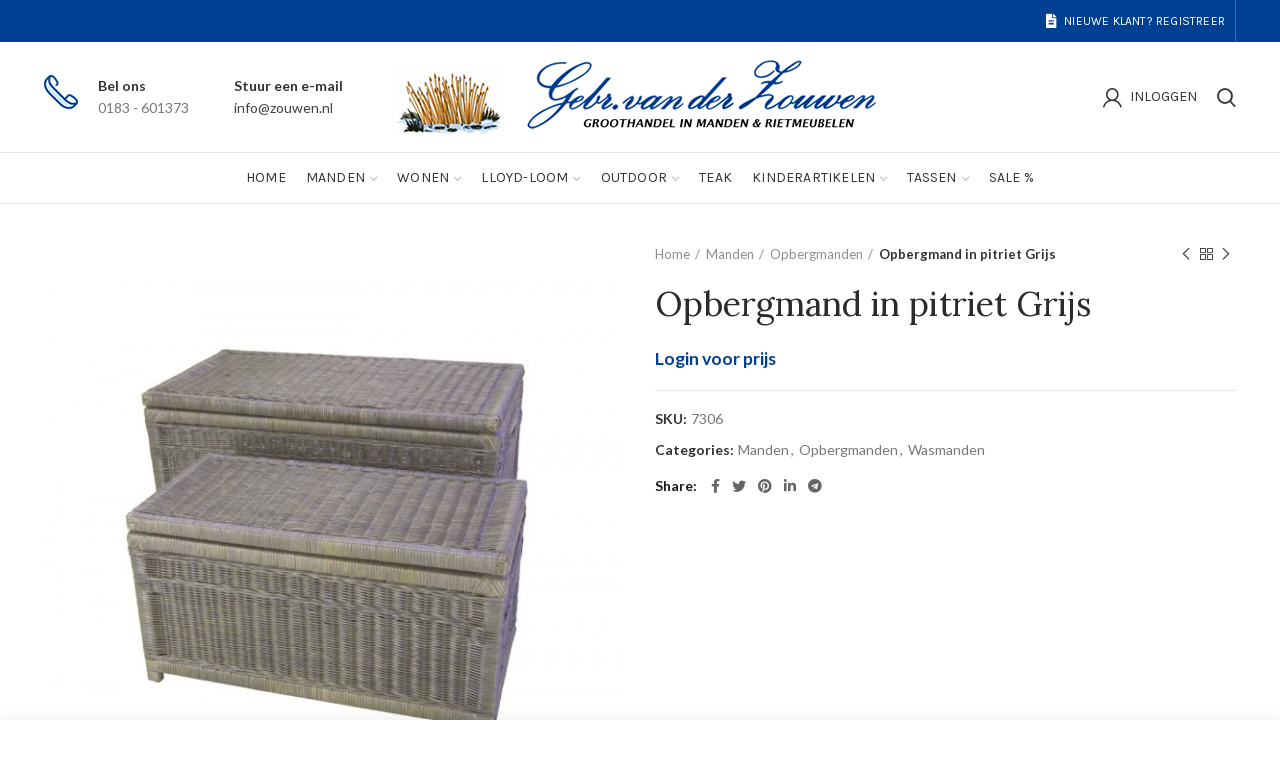

--- FILE ---
content_type: text/html; charset=UTF-8
request_url: https://www.zouwen.nl/artikelen/opbergmand-in-pitriet-grijs/
body_size: 23384
content:
<!DOCTYPE html>
<html lang="nl-NL">
<head>
	<meta charset="UTF-8">
	<meta name="viewport" content="width=device-width, initial-scale=1.0, maximum-scale=1.0, user-scalable=no">
	<link rel="profile" href="http://gmpg.org/xfn/11">
	<link rel="pingback" href="https://www.zouwen.nl/xmlrpc.php">

	<title>Opbergmand in pitriet Grijs &#8211; Gebr. Van der Zouwen</title>
<meta name='robots' content='max-image-preview:large' />
<link rel='dns-prefetch' href='//fonts.googleapis.com' />
<link rel="alternate" type="application/rss+xml" title="Gebr. Van der Zouwen &raquo; feed" href="https://www.zouwen.nl/feed/" />
<link rel="alternate" type="application/rss+xml" title="Gebr. Van der Zouwen &raquo; reacties feed" href="https://www.zouwen.nl/comments/feed/" />
<link rel="alternate" title="oEmbed (JSON)" type="application/json+oembed" href="https://www.zouwen.nl/wp-json/oembed/1.0/embed?url=https%3A%2F%2Fwww.zouwen.nl%2Fartikelen%2Fopbergmand-in-pitriet-grijs%2F" />
<link rel="alternate" title="oEmbed (XML)" type="text/xml+oembed" href="https://www.zouwen.nl/wp-json/oembed/1.0/embed?url=https%3A%2F%2Fwww.zouwen.nl%2Fartikelen%2Fopbergmand-in-pitriet-grijs%2F&#038;format=xml" />
<style id='wp-img-auto-sizes-contain-inline-css' type='text/css'>
img:is([sizes=auto i],[sizes^="auto," i]){contain-intrinsic-size:3000px 1500px}
/*# sourceURL=wp-img-auto-sizes-contain-inline-css */
</style>
<style id='wp-block-library-inline-css' type='text/css'>
:root{--wp-block-synced-color:#7a00df;--wp-block-synced-color--rgb:122,0,223;--wp-bound-block-color:var(--wp-block-synced-color);--wp-editor-canvas-background:#ddd;--wp-admin-theme-color:#007cba;--wp-admin-theme-color--rgb:0,124,186;--wp-admin-theme-color-darker-10:#006ba1;--wp-admin-theme-color-darker-10--rgb:0,107,160.5;--wp-admin-theme-color-darker-20:#005a87;--wp-admin-theme-color-darker-20--rgb:0,90,135;--wp-admin-border-width-focus:2px}@media (min-resolution:192dpi){:root{--wp-admin-border-width-focus:1.5px}}.wp-element-button{cursor:pointer}:root .has-very-light-gray-background-color{background-color:#eee}:root .has-very-dark-gray-background-color{background-color:#313131}:root .has-very-light-gray-color{color:#eee}:root .has-very-dark-gray-color{color:#313131}:root .has-vivid-green-cyan-to-vivid-cyan-blue-gradient-background{background:linear-gradient(135deg,#00d084,#0693e3)}:root .has-purple-crush-gradient-background{background:linear-gradient(135deg,#34e2e4,#4721fb 50%,#ab1dfe)}:root .has-hazy-dawn-gradient-background{background:linear-gradient(135deg,#faaca8,#dad0ec)}:root .has-subdued-olive-gradient-background{background:linear-gradient(135deg,#fafae1,#67a671)}:root .has-atomic-cream-gradient-background{background:linear-gradient(135deg,#fdd79a,#004a59)}:root .has-nightshade-gradient-background{background:linear-gradient(135deg,#330968,#31cdcf)}:root .has-midnight-gradient-background{background:linear-gradient(135deg,#020381,#2874fc)}:root{--wp--preset--font-size--normal:16px;--wp--preset--font-size--huge:42px}.has-regular-font-size{font-size:1em}.has-larger-font-size{font-size:2.625em}.has-normal-font-size{font-size:var(--wp--preset--font-size--normal)}.has-huge-font-size{font-size:var(--wp--preset--font-size--huge)}.has-text-align-center{text-align:center}.has-text-align-left{text-align:left}.has-text-align-right{text-align:right}.has-fit-text{white-space:nowrap!important}#end-resizable-editor-section{display:none}.aligncenter{clear:both}.items-justified-left{justify-content:flex-start}.items-justified-center{justify-content:center}.items-justified-right{justify-content:flex-end}.items-justified-space-between{justify-content:space-between}.screen-reader-text{border:0;clip-path:inset(50%);height:1px;margin:-1px;overflow:hidden;padding:0;position:absolute;width:1px;word-wrap:normal!important}.screen-reader-text:focus{background-color:#ddd;clip-path:none;color:#444;display:block;font-size:1em;height:auto;left:5px;line-height:normal;padding:15px 23px 14px;text-decoration:none;top:5px;width:auto;z-index:100000}html :where(.has-border-color){border-style:solid}html :where([style*=border-top-color]){border-top-style:solid}html :where([style*=border-right-color]){border-right-style:solid}html :where([style*=border-bottom-color]){border-bottom-style:solid}html :where([style*=border-left-color]){border-left-style:solid}html :where([style*=border-width]){border-style:solid}html :where([style*=border-top-width]){border-top-style:solid}html :where([style*=border-right-width]){border-right-style:solid}html :where([style*=border-bottom-width]){border-bottom-style:solid}html :where([style*=border-left-width]){border-left-style:solid}html :where(img[class*=wp-image-]){height:auto;max-width:100%}:where(figure){margin:0 0 1em}html :where(.is-position-sticky){--wp-admin--admin-bar--position-offset:var(--wp-admin--admin-bar--height,0px)}@media screen and (max-width:600px){html :where(.is-position-sticky){--wp-admin--admin-bar--position-offset:0px}}

/*# sourceURL=wp-block-library-inline-css */
</style><style id='global-styles-inline-css' type='text/css'>
:root{--wp--preset--aspect-ratio--square: 1;--wp--preset--aspect-ratio--4-3: 4/3;--wp--preset--aspect-ratio--3-4: 3/4;--wp--preset--aspect-ratio--3-2: 3/2;--wp--preset--aspect-ratio--2-3: 2/3;--wp--preset--aspect-ratio--16-9: 16/9;--wp--preset--aspect-ratio--9-16: 9/16;--wp--preset--color--black: #000000;--wp--preset--color--cyan-bluish-gray: #abb8c3;--wp--preset--color--white: #ffffff;--wp--preset--color--pale-pink: #f78da7;--wp--preset--color--vivid-red: #cf2e2e;--wp--preset--color--luminous-vivid-orange: #ff6900;--wp--preset--color--luminous-vivid-amber: #fcb900;--wp--preset--color--light-green-cyan: #7bdcb5;--wp--preset--color--vivid-green-cyan: #00d084;--wp--preset--color--pale-cyan-blue: #8ed1fc;--wp--preset--color--vivid-cyan-blue: #0693e3;--wp--preset--color--vivid-purple: #9b51e0;--wp--preset--gradient--vivid-cyan-blue-to-vivid-purple: linear-gradient(135deg,rgb(6,147,227) 0%,rgb(155,81,224) 100%);--wp--preset--gradient--light-green-cyan-to-vivid-green-cyan: linear-gradient(135deg,rgb(122,220,180) 0%,rgb(0,208,130) 100%);--wp--preset--gradient--luminous-vivid-amber-to-luminous-vivid-orange: linear-gradient(135deg,rgb(252,185,0) 0%,rgb(255,105,0) 100%);--wp--preset--gradient--luminous-vivid-orange-to-vivid-red: linear-gradient(135deg,rgb(255,105,0) 0%,rgb(207,46,46) 100%);--wp--preset--gradient--very-light-gray-to-cyan-bluish-gray: linear-gradient(135deg,rgb(238,238,238) 0%,rgb(169,184,195) 100%);--wp--preset--gradient--cool-to-warm-spectrum: linear-gradient(135deg,rgb(74,234,220) 0%,rgb(151,120,209) 20%,rgb(207,42,186) 40%,rgb(238,44,130) 60%,rgb(251,105,98) 80%,rgb(254,248,76) 100%);--wp--preset--gradient--blush-light-purple: linear-gradient(135deg,rgb(255,206,236) 0%,rgb(152,150,240) 100%);--wp--preset--gradient--blush-bordeaux: linear-gradient(135deg,rgb(254,205,165) 0%,rgb(254,45,45) 50%,rgb(107,0,62) 100%);--wp--preset--gradient--luminous-dusk: linear-gradient(135deg,rgb(255,203,112) 0%,rgb(199,81,192) 50%,rgb(65,88,208) 100%);--wp--preset--gradient--pale-ocean: linear-gradient(135deg,rgb(255,245,203) 0%,rgb(182,227,212) 50%,rgb(51,167,181) 100%);--wp--preset--gradient--electric-grass: linear-gradient(135deg,rgb(202,248,128) 0%,rgb(113,206,126) 100%);--wp--preset--gradient--midnight: linear-gradient(135deg,rgb(2,3,129) 0%,rgb(40,116,252) 100%);--wp--preset--font-size--small: 13px;--wp--preset--font-size--medium: 20px;--wp--preset--font-size--large: 36px;--wp--preset--font-size--x-large: 42px;--wp--preset--spacing--20: 0.44rem;--wp--preset--spacing--30: 0.67rem;--wp--preset--spacing--40: 1rem;--wp--preset--spacing--50: 1.5rem;--wp--preset--spacing--60: 2.25rem;--wp--preset--spacing--70: 3.38rem;--wp--preset--spacing--80: 5.06rem;--wp--preset--shadow--natural: 6px 6px 9px rgba(0, 0, 0, 0.2);--wp--preset--shadow--deep: 12px 12px 50px rgba(0, 0, 0, 0.4);--wp--preset--shadow--sharp: 6px 6px 0px rgba(0, 0, 0, 0.2);--wp--preset--shadow--outlined: 6px 6px 0px -3px rgb(255, 255, 255), 6px 6px rgb(0, 0, 0);--wp--preset--shadow--crisp: 6px 6px 0px rgb(0, 0, 0);}:where(.is-layout-flex){gap: 0.5em;}:where(.is-layout-grid){gap: 0.5em;}body .is-layout-flex{display: flex;}.is-layout-flex{flex-wrap: wrap;align-items: center;}.is-layout-flex > :is(*, div){margin: 0;}body .is-layout-grid{display: grid;}.is-layout-grid > :is(*, div){margin: 0;}:where(.wp-block-columns.is-layout-flex){gap: 2em;}:where(.wp-block-columns.is-layout-grid){gap: 2em;}:where(.wp-block-post-template.is-layout-flex){gap: 1.25em;}:where(.wp-block-post-template.is-layout-grid){gap: 1.25em;}.has-black-color{color: var(--wp--preset--color--black) !important;}.has-cyan-bluish-gray-color{color: var(--wp--preset--color--cyan-bluish-gray) !important;}.has-white-color{color: var(--wp--preset--color--white) !important;}.has-pale-pink-color{color: var(--wp--preset--color--pale-pink) !important;}.has-vivid-red-color{color: var(--wp--preset--color--vivid-red) !important;}.has-luminous-vivid-orange-color{color: var(--wp--preset--color--luminous-vivid-orange) !important;}.has-luminous-vivid-amber-color{color: var(--wp--preset--color--luminous-vivid-amber) !important;}.has-light-green-cyan-color{color: var(--wp--preset--color--light-green-cyan) !important;}.has-vivid-green-cyan-color{color: var(--wp--preset--color--vivid-green-cyan) !important;}.has-pale-cyan-blue-color{color: var(--wp--preset--color--pale-cyan-blue) !important;}.has-vivid-cyan-blue-color{color: var(--wp--preset--color--vivid-cyan-blue) !important;}.has-vivid-purple-color{color: var(--wp--preset--color--vivid-purple) !important;}.has-black-background-color{background-color: var(--wp--preset--color--black) !important;}.has-cyan-bluish-gray-background-color{background-color: var(--wp--preset--color--cyan-bluish-gray) !important;}.has-white-background-color{background-color: var(--wp--preset--color--white) !important;}.has-pale-pink-background-color{background-color: var(--wp--preset--color--pale-pink) !important;}.has-vivid-red-background-color{background-color: var(--wp--preset--color--vivid-red) !important;}.has-luminous-vivid-orange-background-color{background-color: var(--wp--preset--color--luminous-vivid-orange) !important;}.has-luminous-vivid-amber-background-color{background-color: var(--wp--preset--color--luminous-vivid-amber) !important;}.has-light-green-cyan-background-color{background-color: var(--wp--preset--color--light-green-cyan) !important;}.has-vivid-green-cyan-background-color{background-color: var(--wp--preset--color--vivid-green-cyan) !important;}.has-pale-cyan-blue-background-color{background-color: var(--wp--preset--color--pale-cyan-blue) !important;}.has-vivid-cyan-blue-background-color{background-color: var(--wp--preset--color--vivid-cyan-blue) !important;}.has-vivid-purple-background-color{background-color: var(--wp--preset--color--vivid-purple) !important;}.has-black-border-color{border-color: var(--wp--preset--color--black) !important;}.has-cyan-bluish-gray-border-color{border-color: var(--wp--preset--color--cyan-bluish-gray) !important;}.has-white-border-color{border-color: var(--wp--preset--color--white) !important;}.has-pale-pink-border-color{border-color: var(--wp--preset--color--pale-pink) !important;}.has-vivid-red-border-color{border-color: var(--wp--preset--color--vivid-red) !important;}.has-luminous-vivid-orange-border-color{border-color: var(--wp--preset--color--luminous-vivid-orange) !important;}.has-luminous-vivid-amber-border-color{border-color: var(--wp--preset--color--luminous-vivid-amber) !important;}.has-light-green-cyan-border-color{border-color: var(--wp--preset--color--light-green-cyan) !important;}.has-vivid-green-cyan-border-color{border-color: var(--wp--preset--color--vivid-green-cyan) !important;}.has-pale-cyan-blue-border-color{border-color: var(--wp--preset--color--pale-cyan-blue) !important;}.has-vivid-cyan-blue-border-color{border-color: var(--wp--preset--color--vivid-cyan-blue) !important;}.has-vivid-purple-border-color{border-color: var(--wp--preset--color--vivid-purple) !important;}.has-vivid-cyan-blue-to-vivid-purple-gradient-background{background: var(--wp--preset--gradient--vivid-cyan-blue-to-vivid-purple) !important;}.has-light-green-cyan-to-vivid-green-cyan-gradient-background{background: var(--wp--preset--gradient--light-green-cyan-to-vivid-green-cyan) !important;}.has-luminous-vivid-amber-to-luminous-vivid-orange-gradient-background{background: var(--wp--preset--gradient--luminous-vivid-amber-to-luminous-vivid-orange) !important;}.has-luminous-vivid-orange-to-vivid-red-gradient-background{background: var(--wp--preset--gradient--luminous-vivid-orange-to-vivid-red) !important;}.has-very-light-gray-to-cyan-bluish-gray-gradient-background{background: var(--wp--preset--gradient--very-light-gray-to-cyan-bluish-gray) !important;}.has-cool-to-warm-spectrum-gradient-background{background: var(--wp--preset--gradient--cool-to-warm-spectrum) !important;}.has-blush-light-purple-gradient-background{background: var(--wp--preset--gradient--blush-light-purple) !important;}.has-blush-bordeaux-gradient-background{background: var(--wp--preset--gradient--blush-bordeaux) !important;}.has-luminous-dusk-gradient-background{background: var(--wp--preset--gradient--luminous-dusk) !important;}.has-pale-ocean-gradient-background{background: var(--wp--preset--gradient--pale-ocean) !important;}.has-electric-grass-gradient-background{background: var(--wp--preset--gradient--electric-grass) !important;}.has-midnight-gradient-background{background: var(--wp--preset--gradient--midnight) !important;}.has-small-font-size{font-size: var(--wp--preset--font-size--small) !important;}.has-medium-font-size{font-size: var(--wp--preset--font-size--medium) !important;}.has-large-font-size{font-size: var(--wp--preset--font-size--large) !important;}.has-x-large-font-size{font-size: var(--wp--preset--font-size--x-large) !important;}
/*# sourceURL=global-styles-inline-css */
</style>

<style id='classic-theme-styles-inline-css' type='text/css'>
/*! This file is auto-generated */
.wp-block-button__link{color:#fff;background-color:#32373c;border-radius:9999px;box-shadow:none;text-decoration:none;padding:calc(.667em + 2px) calc(1.333em + 2px);font-size:1.125em}.wp-block-file__button{background:#32373c;color:#fff;text-decoration:none}
/*# sourceURL=/wp-includes/css/classic-themes.min.css */
</style>
<link rel='stylesheet' id='rs-plugin-settings-css' href='https://www.zouwen.nl/wp-content/plugins/revslider/public/assets/css/rs6.css?ver=6.4.3' type='text/css' media='all' />
<style id='rs-plugin-settings-inline-css' type='text/css'>
#rs-demo-id {}
/*# sourceURL=rs-plugin-settings-inline-css */
</style>
<style id='woocommerce-inline-inline-css' type='text/css'>
.woocommerce form .form-row .required { visibility: visible; }
/*# sourceURL=woocommerce-inline-inline-css */
</style>
<link rel='stylesheet' id='wppopups-base-css' href='https://www.zouwen.nl/wp-content/plugins/wp-popups-lite/src/assets/css/wppopups-base.css?ver=2.1.4.5' type='text/css' media='all' />
<link rel='stylesheet' id='bootstrap-css' href='https://www.zouwen.nl/wp-content/themes/woodmart/css/bootstrap.min.css?ver=5.3.6' type='text/css' media='all' />
<link rel='stylesheet' id='woodmart-style-css' href='https://www.zouwen.nl/wp-content/themes/woodmart/css/style-elementor.min.css?ver=5.3.6' type='text/css' media='all' />
<link rel='stylesheet' id='elementor-icons-css' href='https://www.zouwen.nl/wp-content/plugins/elementor/assets/lib/eicons/css/elementor-icons.min.css?ver=5.11.0' type='text/css' media='all' />
<link rel='stylesheet' id='elementor-animations-css' href='https://www.zouwen.nl/wp-content/plugins/elementor/assets/lib/animations/animations.min.css?ver=3.1.4' type='text/css' media='all' />
<link rel='stylesheet' id='elementor-frontend-css' href='https://www.zouwen.nl/wp-content/plugins/elementor/assets/css/frontend.min.css?ver=3.1.4' type='text/css' media='all' />
<link rel='stylesheet' id='elementor-post-20527-css' href='https://www.zouwen.nl/wp-content/uploads/elementor/css/post-20527.css?ver=1743761056' type='text/css' media='all' />
<link rel='stylesheet' id='xts-style-header_392513-css' href='https://www.zouwen.nl/wp-content/uploads/2021/05/xts-header_392513-1620831202.css?ver=5.3.6' type='text/css' media='all' />
<link rel='stylesheet' id='xts-google-fonts-css' href='//fonts.googleapis.com/css?family=Lato%3A100%2C100italic%2C300%2C300italic%2C400%2C400italic%2C700%2C700italic%2C900%2C900italic%7CLora%3A400%2C500%2C600%2C700%2C400italic%2C500italic%2C600italic%2C700italic%7CPoppins%3A100%2C100italic%2C200%2C200italic%2C300%2C300italic%2C400%2C400italic%2C500%2C500italic%2C600%2C600italic%2C700%2C700italic%2C800%2C800italic%2C900%2C900italic%7CKarla%3A400%2C400italic%2C700%2C700italic&#038;ver=5.3.6' type='text/css' media='all' />
<link rel='stylesheet' id='google-fonts-1-css' href='https://fonts.googleapis.com/css?family=Roboto%3A100%2C100italic%2C200%2C200italic%2C300%2C300italic%2C400%2C400italic%2C500%2C500italic%2C600%2C600italic%2C700%2C700italic%2C800%2C800italic%2C900%2C900italic%7CRoboto+Slab%3A100%2C100italic%2C200%2C200italic%2C300%2C300italic%2C400%2C400italic%2C500%2C500italic%2C600%2C600italic%2C700%2C700italic%2C800%2C800italic%2C900%2C900italic&#038;ver=6.9' type='text/css' media='all' />
<script type="text/template" id="tmpl-variation-template">
	<div class="woocommerce-variation-description">{{{ data.variation.variation_description }}}</div>
	<div class="woocommerce-variation-price">{{{ data.variation.price_html }}}</div>
	<div class="woocommerce-variation-availability">{{{ data.variation.availability_html }}}</div>
</script>
<script type="text/template" id="tmpl-unavailable-variation-template">
	<p>Sorry, this product is unavailable. Please choose a different combination.</p>
</script>
<script type="text/javascript" src="https://www.zouwen.nl/wp-includes/js/jquery/jquery.min.js?ver=3.7.1" id="jquery-core-js"></script>
<script type="text/javascript" src="https://www.zouwen.nl/wp-includes/js/jquery/jquery-migrate.min.js?ver=3.4.1" id="jquery-migrate-js"></script>
<script type="text/javascript" src="https://www.zouwen.nl/wp-content/plugins/revslider/public/assets/js/rbtools.min.js?ver=6.4.3" id="tp-tools-js"></script>
<script type="text/javascript" src="https://www.zouwen.nl/wp-content/plugins/revslider/public/assets/js/rs6.min.js?ver=6.4.3" id="revmin-js"></script>
<script type="text/javascript" src="https://www.zouwen.nl/wp-content/themes/woodmart/js/device.min.js?ver=5.3.6" id="woodmart-device-js"></script>
<link rel="https://api.w.org/" href="https://www.zouwen.nl/wp-json/" /><link rel="alternate" title="JSON" type="application/json" href="https://www.zouwen.nl/wp-json/wp/v2/product/16857" /><link rel="EditURI" type="application/rsd+xml" title="RSD" href="https://www.zouwen.nl/xmlrpc.php?rsd" />
<meta name="generator" content="WordPress 6.9" />
<meta name="generator" content="WooCommerce 5.1.0" />
<link rel="canonical" href="https://www.zouwen.nl/artikelen/opbergmand-in-pitriet-grijs/" />
<link rel='shortlink' href='https://www.zouwen.nl/?p=16857' />
<meta name="theme-color" content="">			<link rel="shortcut icon" href="https://www.zouwen.nl/wp-content/uploads/2021/05/favicon.png">
			<link rel="apple-touch-icon-precomposed" sizes="152x152" href="https://www.zouwen.nl/wp-content/uploads/2021/05/favicon.png">
			<noscript><style>.woocommerce-product-gallery{ opacity: 1 !important; }</style></noscript>
	<meta name="generator" content="Powered by Slider Revolution 6.4.3 - responsive, Mobile-Friendly Slider Plugin for WordPress with comfortable drag and drop interface." />
<script type="text/javascript">function setREVStartSize(e){
			//window.requestAnimationFrame(function() {				 
				window.RSIW = window.RSIW===undefined ? window.innerWidth : window.RSIW;	
				window.RSIH = window.RSIH===undefined ? window.innerHeight : window.RSIH;	
				try {								
					var pw = document.getElementById(e.c).parentNode.offsetWidth,
						newh;
					pw = pw===0 || isNaN(pw) ? window.RSIW : pw;
					e.tabw = e.tabw===undefined ? 0 : parseInt(e.tabw);
					e.thumbw = e.thumbw===undefined ? 0 : parseInt(e.thumbw);
					e.tabh = e.tabh===undefined ? 0 : parseInt(e.tabh);
					e.thumbh = e.thumbh===undefined ? 0 : parseInt(e.thumbh);
					e.tabhide = e.tabhide===undefined ? 0 : parseInt(e.tabhide);
					e.thumbhide = e.thumbhide===undefined ? 0 : parseInt(e.thumbhide);
					e.mh = e.mh===undefined || e.mh=="" || e.mh==="auto" ? 0 : parseInt(e.mh,0);		
					if(e.layout==="fullscreen" || e.l==="fullscreen") 						
						newh = Math.max(e.mh,window.RSIH);					
					else{					
						e.gw = Array.isArray(e.gw) ? e.gw : [e.gw];
						for (var i in e.rl) if (e.gw[i]===undefined || e.gw[i]===0) e.gw[i] = e.gw[i-1];					
						e.gh = e.el===undefined || e.el==="" || (Array.isArray(e.el) && e.el.length==0)? e.gh : e.el;
						e.gh = Array.isArray(e.gh) ? e.gh : [e.gh];
						for (var i in e.rl) if (e.gh[i]===undefined || e.gh[i]===0) e.gh[i] = e.gh[i-1];
											
						var nl = new Array(e.rl.length),
							ix = 0,						
							sl;					
						e.tabw = e.tabhide>=pw ? 0 : e.tabw;
						e.thumbw = e.thumbhide>=pw ? 0 : e.thumbw;
						e.tabh = e.tabhide>=pw ? 0 : e.tabh;
						e.thumbh = e.thumbhide>=pw ? 0 : e.thumbh;					
						for (var i in e.rl) nl[i] = e.rl[i]<window.RSIW ? 0 : e.rl[i];
						sl = nl[0];									
						for (var i in nl) if (sl>nl[i] && nl[i]>0) { sl = nl[i]; ix=i;}															
						var m = pw>(e.gw[ix]+e.tabw+e.thumbw) ? 1 : (pw-(e.tabw+e.thumbw)) / (e.gw[ix]);					
						newh =  (e.gh[ix] * m) + (e.tabh + e.thumbh);
					}				
					if(window.rs_init_css===undefined) window.rs_init_css = document.head.appendChild(document.createElement("style"));					
					document.getElementById(e.c).height = newh+"px";
					window.rs_init_css.innerHTML += "#"+e.c+"_wrapper { height: "+newh+"px }";				
				} catch(e){
					console.log("Failure at Presize of Slider:" + e)
				}					   
			//});
		  };</script>
<style>		
		
		</style>			<style data-type="wd-style-theme_settings_default">
				.page-title-default{
	background-color:#0a0a0a;
	background-size:cover;
	background-position:center center;
}

.footer-container{
	background-color:#ffffff;
}

body, .font-text, .menu-item-register .create-account-link, .menu-label, .widgetarea-mobile .widget_currency_sel_widget .widget-title, .widgetarea-mobile .widget_icl_lang_sel_widget .widget-title, .wpb-js-composer .vc_tta.vc_general.vc_tta-style-classic.vc_tta-accordion .vc_tta-panel-title, .woodmart-more-desc table th, .woocommerce-product-details__short-description table th, .product-image-summary .shop_attributes th{
	font-family: "Lato", Arial, Helvetica, sans-serif;
}

.font-primary, table th, .page-title .entry-title, .masonry-filter li, .widget_rss ul li > a, .woodmart-price-table .woodmart-plan-title, .wpb-js-composer .vc_tta.vc_general.vc_tta-style-classic.vc_tta-tabs .vc_tta-tab > a, .woodmart-sizeguide-table tr:first-child td, .tabs-layout-tabs .tabs li, .woodmart-accordion-title, .woodmart-checkout-steps ul, .woocommerce-billing-fields > h3, .woocommerce-shipping-fields > h3, .woocommerce-additional-fields > h3, #ship-to-different-address label, #order_review_heading, .cart-totals-inner h2, .wood-login-divider, .woocommerce-MyAccount-title, header.title > h3, .woocommerce-column__title, .compare-field, .compare-value:before, .compare-basic .compare-value:before, .woodmart-wishlist-title, .woodmart-empty-page, .woodmart-products-tabs .tabs-name, .woodmart-products-tabs .products-tabs-title, #order_payment_heading, h1, h2, h3, h4, h5, h6, .title, legend, .woocommerce-Reviews .comment-reply-title, .menu-mega-dropdown .sub-menu > li > a, .mega-menu-list > li > a{
	font-family: "Lora", Arial, Helvetica, sans-serif;font-weight: 400;
}

.blog-post-loop .entry-title, .post-single-page .entry-title, .single-post-navigation .post-title, .portfolio-entry .entry-title, td.product-name a, .category-grid-item .category-title, .product_title, .autocomplete-suggestion .suggestion-title, .widget_recent_entries ul li a, .widget_recent_comments ul li > a, .woodmart-recent-posts .entry-title a, .woodmart-menu-price .menu-price-title, .product-title, .product-grid-item .product-title, .group_table td.label a{
	font-family: "Lora", Arial, Helvetica, sans-serif;font-weight: 400;
}

.font-alt{
	font-family: "Lato", Arial, Helvetica, sans-serif;font-weight: 400;
}

.widgettitle, .widgettitle a, .widget-title, .widget-title a{
	font-family: "Poppins", Arial, Helvetica, sans-serif;font-weight: 600;
}

.main-nav-style, .menu-opener, .categories-menu-dropdown .item-level-0 > a, .wd-tools-element .wd-tools-text, .main-nav .item-level-0 > a, .whb-secondary-menu .item-level-0 > a, .full-screen-nav .item-level-0 > a, .wd-tools-element .wd-tools-count, .woodmart-cart-design-2 .woodmart-cart-number, .woodmart-cart-design-5 .woodmart-cart-number{
	font-family: "Karla", Arial, Helvetica, sans-serif;font-weight: 400;font-size: 14px;
}

a:hover, h1 a:hover, h2 a:hover, h3 a:hover, h4 a:hover, h5 a:hover, h6 a:hover, blockquote footer:before, blockquote cite, blockquote cite a, .color-scheme-dark a:hover, .color-primary, .woodmart-dark .color-primary, .woodmart-cart-design-3 .woodmart-cart-subtotal .amount, .menu-item-register .create-account-link, .menu-item-register .create-account-link:hover, .btn-style-bordered.btn-color-primary, .mega-menu-list > li > a:hover, .mega-menu-list .sub-sub-menu li a:hover, .site-mobile-menu li.current-menu-item > a, .site-mobile-menu .sub-menu li.current-menu-item > a, .dropdowns-color-light .site-mobile-menu li.current-menu-item > a, .dropdowns-color-light .site-mobile-menu .sub-menu li.current-menu-item > a, .comments-area .reply a, .comments-area .reply a:hover, .comments-area .logged-in-as > a:hover, .blog-post-loop .entry-title a:hover, .read-more-section a, .read-more-section a:hover, .single-post-navigation .blog-posts-nav-btn a:hover, .error404 .page-title, .not-found .entry-header:before, .subtitle-color-primary.subtitle-style-default, .wpb_wrapper .title-wrapper u, .woodmart-title-color-primary .subtitle-style-default, .wpb_wrapper .promo-banner u, .instagram-widget .clear a:hover, .box-icon-wrapper.box-with-text, .woodmart-price-table.price-style-alt .woodmart-price-currency, .woodmart-price-table.price-style-alt .woodmart-price-value, .woodmart-menu-price.cursor-pointer:hover .menu-price-title, .hotspot-icon-alt .hotspot-btn:after, p.stock.in-stock:before, td.woocommerce-orders-table__cell-order-number a:hover, .wd-action-btn > a:hover, .amount, .price, .price ins, a.login-to-prices-msg, a.login-to-prices-msg:hover, .woodmart-accordion-title:hover, .woodmart-accordion-title.active, .woodmart-dark .woodmart-accordion-title:hover, .woodmart-dark .woodmart-accordion-title.active, .woocommerce-form-coupon-toggle > .woocommerce-info .showcoupon, .woocommerce-form-coupon-toggle > .woocommerce-info .showlogin, .woocommerce-form-login-toggle > .woocommerce-info .showcoupon, .woocommerce-form-login-toggle > .woocommerce-info .showlogin, .cart-totals-inner .shipping-calculator-button, .woodmart-dark .cart-totals-inner .shipping-calculator-button, .login-form-footer .lost_password, .login-form-footer .lost_password:hover, .woocommerce-order-pay td.product-total .amount, .woodmart-my-account-links a:hover:before, .woodmart-my-account-links a:focus:before, .woocommerce-Address-title .edit:hover, .woodmart-products-tabs.tabs-design-simple .products-tabs-title li.active-tab-title, .brands-list .brand-item a:hover, #dokan-store-listing-filter-wrap .right .toggle-view .active, .whb-color-dark .navigation-style-default .item-level-0:hover > a, .whb-color-dark .navigation-style-default .item-level-0.current-menu-item > a, .navigation-style-default .menu-mega-dropdown .color-scheme-dark .sub-menu > li > a:hover, .navigation-style-separated .menu-mega-dropdown .color-scheme-dark .sub-menu > li > a:hover, .navigation-style-bordered .menu-mega-dropdown .color-scheme-dark .sub-menu > li > a:hover, .vertical-navigation .menu-mega-dropdown .sub-menu > li > a:hover, .navigation-style-default .menu-mega-dropdown .color-scheme-dark .sub-sub-menu li a:hover, .navigation-style-separated .menu-mega-dropdown .color-scheme-dark .sub-sub-menu li a:hover, .navigation-style-bordered .menu-mega-dropdown .color-scheme-dark .sub-sub-menu li a:hover, .vertical-navigation .menu-mega-dropdown .sub-sub-menu li a:hover{
	color:#004092;
}

.menu-opener:not(.has-bg), .search-style-with-bg.searchform .searchsubmit, .woodmart-cart-design-4 .woodmart-cart-number, .btn.btn-color-primary, .btn-style-bordered.btn-color-primary:hover, .menu-label-primary, .main-nav .item-level-0.callto-btn > a, .mobile-nav-tabs li:after, .icon-sub-menu.up-icon, .comment-form .submit, .color-scheme-light .woodmart-entry-meta .meta-reply .replies-count, .blog-design-mask .woodmart-entry-meta .meta-reply .replies-count, .woodmart-dark .woodmart-entry-meta .meta-reply .replies-count, .meta-post-categories, .woodmart-single-footer .tags-list a:hover:after, .woodmart-single-footer .tags-list a:focus:after, .woodmart-pagination > span:not(.page-links-title), .page-links > span:not(.page-links-title), .widget_tag_cloud .tagcloud a:hover, .widget_tag_cloud .tagcloud a:focus, .widget_product_tag_cloud .tagcloud a:hover, .widget_product_tag_cloud .tagcloud a:focus, .widget_calendar #wp-calendar #today, .slider-title:before, .mc4wp-form input[type=submit], .subtitle-color-primary.subtitle-style-background, .woodmart-title-color-primary .subtitle-style-background, .woodmart-title-style-simple.woodmart-title-color-primary .liner-continer:after, .icons-design-simple .woodmart-social-icon:hover, .timer-style-active .woodmart-timer > span, .woodmart-price-table .woodmart-plan-footer > a, .woodmart-price-table.price-style-default .woodmart-plan-price, .hotspot-icon-default .hotspot-btn, .hotspot-icon-alt .woodmart-image-hotspot.hotspot-opened .hotspot-btn, .hotspot-icon-alt .woodmart-image-hotspot:hover .hotspot-btn, .hotspot-content .add_to_cart_button, .hotspot-content .product_type_variable, .widget_product_categories .product-categories li a:hover + .count, .widget_product_categories .product-categories li a:focus + .count, .widget_product_categories .product-categories li.current-cat > .count, .woodmart-woocommerce-layered-nav .layered-nav-link:hover + .count, .woodmart-woocommerce-layered-nav .layered-nav-link:focus + .count, .woodmart-woocommerce-layered-nav .chosen .count, td.woocommerce-orders-table__cell-order-actions a, .popup-quick-view .woodmart-scroll-content > a, .popup-quick-view .view-details-btn, .product-label.onsale, .widget_shopping_cart .buttons .checkout, .widget_price_filter .ui-slider .ui-slider-range, .widget_price_filter .ui-slider .ui-slider-handle:after, .wd-widget-stock-status a.wd-active:before, .widget_layered_nav ul .chosen a:before, .woocommerce-store-notice, div.quantity input[type=button]:hover, .woodmart-stock-progress-bar .progress-bar, .woocommerce-pagination li .current, .cat-design-replace-title .category-title, .woodmart-hover-base:not([class*=add-small]) .wd-bottom-actions .woodmart-add-btn > a, .woodmart-hover-alt .woodmart-add-btn > a span:before, .woodmart-hover-quick .woodmart-add-btn > a, .product-list-item .woodmart-add-btn > a, .woodmart-hover-standard .woodmart-add-btn > a, .single_add_to_cart_button, .tabs-layout-tabs .tabs li a:after, .wd-add-img-msg:before, .checkout_coupon .button, #place_order, .cart-totals-inner .checkout-button, .cart-actions .button[name=apply_coupon], .register .button, .login .button, .lost_reset_password .button, .woocommerce-MyAccount-content > p:not(.woocommerce-Message):first-child mark, .woocommerce-MyAccount-content > .button, .order-info mark, .order-again .button, .woocommerce-Button--next, .woocommerce-Button--previous, .woocommerce-MyAccount-downloads-file, .account-payment-methods-table .button, button[name=save_account_details], button[name=save_address], button[name=track], .woodmart-compare-col .button, .woodmart-compare-col .added_to_cart, .return-to-shop .button, .woodmart-pf-btn button, table.wishlist_table .product-add-to-cart a.button.add_to_cart, div.wcmp_regi_main .button, .dokan-dashboard a.dokan-btn, .dokan-dashboard button.dokan-btn, .dokan-dashboard input[type=submit].dokan-btn, .dokan-dashboard a.dokan-btn:hover, .dokan-dashboard a.dokan-btn:focus, .dokan-dashboard button.dokan-btn:hover, .dokan-dashboard button.dokan-btn:focus, .dokan-dashboard input[type=submit].dokan-btn:hover, .dokan-dashboard input[type=submit].dokan-btn:focus, .dokan-dashboard-wrap .dokan-dash-sidebar ul.dokan-dashboard-menu li.active, .dokan-dashboard-wrap .dokan-dash-sidebar ul.dokan-dashboard-menu li.dokan-common-links a:hover, .dokan-dashboard-wrap .dokan-dash-sidebar ul.dokan-dashboard-menu li:hover, .dokan-single-seller .store-footer .dokan-btn-round, .dokan-single-seller .store-footer .dokan-btn-round:hover, #dokan-store-listing-filter-wrap .right .item .dokan-btn-theme, .woocommerce-MyAccount-content .dokan-btn-theme, .woocommerce-MyAccount-content .dokan-btn-theme:focus, #dokan-store-listing-filter-form-wrap .apply-filter #apply-filter-btn, #dokan-store-listing-filter-form-wrap .apply-filter #apply-filter-btn:focus, #yith-wpv-abuse, .yith-ywraq-add-to-quote .yith-ywraq-add-button .button.add-request-quote-button, body .select2-container--default .select2-results__option[aria-selected=true], .wd-tools-element .wd-tools-count, .woodmart-cart-design-2 .woodmart-cart-number, .woodmart-cart-design-5 .woodmart-cart-number, .navigation-style-underline .nav-link-text:after, .masonry-filter li a:after, .wpb-js-composer .vc_tta.vc_general.vc_tta-style-classic.vc_tta-tabs .vc_tta-tab .vc_tta-title-text:after, .category-nav-link .category-name:after, .woodmart-checkout-steps ul li span:after, .woodmart-products-tabs.tabs-design-default .products-tabs-title .tab-label:after, .woodmart-products-tabs.tabs-design-alt .products-tabs-title .tab-label:after{
	background-color:#004092;
}

blockquote, .border-color-primary, .btn-style-bordered.btn-color-primary, .btn-style-link.btn-color-primary, .btn-style-link.btn-color-primary:hover, .menu-label-primary:before, .woodmart-single-footer .tags-list a:hover, .woodmart-single-footer .tags-list a:focus, .widget_tag_cloud .tagcloud a:hover, .widget_tag_cloud .tagcloud a:focus, .widget_product_tag_cloud .tagcloud a:hover, .widget_product_tag_cloud .tagcloud a:focus, .woodmart-title-style-underlined.woodmart-title-color-primary .title, .woodmart-title-style-underlined-2.woodmart-title-color-primary .title, .woodmart-price-table.price-highlighted .woodmart-plan-inner, .widget_product_categories .product-categories li a:hover + .count, .widget_product_categories .product-categories li a:focus + .count, .widget_product_categories .product-categories li.current-cat > .count, .woodmart-woocommerce-layered-nav .layered-nav-link:hover + .count, .woodmart-woocommerce-layered-nav .layered-nav-link:focus + .count, .woodmart-woocommerce-layered-nav .chosen .count, .wd-widget-stock-status a.wd-active:before, .widget_layered_nav ul li a:hover:before, .wd-widget-stock-status a:hover:before, .widget_layered_nav ul .chosen a:before, div.quantity input[type=button]:hover, .woocommerce-ordering select:focus, .woodmart-products-tabs.tabs-design-simple .tabs-name, .woodmart-highlighted-products .elements-grid, .woodmart-highlighted-products.woodmart-carousel-container, .dokan-dashboard a.dokan-btn, .dokan-dashboard button.dokan-btn, .dokan-dashboard input[type=submit].dokan-btn, .dokan-dashboard a.dokan-btn:hover, .dokan-dashboard a.dokan-btn:focus, .dokan-dashboard button.dokan-btn:hover, .dokan-dashboard button.dokan-btn:focus, .dokan-dashboard input[type=submit].dokan-btn:hover, .dokan-dashboard input[type=submit].dokan-btn:focus, .dokan-dashboard-wrap .dokan-dash-sidebar ul.dokan-dashboard-menu li.active, .dokan-dashboard-wrap .dokan-dash-sidebar ul.dokan-dashboard-menu li.dokan-common-links a:hover, .dokan-dashboard-wrap .dokan-dash-sidebar ul.dokan-dashboard-menu li:hover{
	border-color:#004092;
}

.with-animation .info-svg-wrapper path{
	stroke:#004092;
}

.color-alt, .woodmart-dark .color-alt, .btn-style-bordered.btn-color-alt, .subtitle-color-alt.subtitle-style-default, .woodmart-title-color-alt .subtitle-style-default{
	color:#fbbc34;
}

.btn.btn-color-alt, .btn-style-bordered.btn-color-alt:hover, .menu-label-secondary, .subtitle-color-alt.subtitle-style-background, .woodmart-title-color-alt .subtitle-style-background, .woodmart-title-style-simple.woodmart-title-color-alt .liner-continer:after{
	background-color:#fbbc34;
}

.border-color-alternative, .btn-style-bordered.btn-color-alt, .btn-style-link.btn-color-alt, .btn-style-link.btn-color-alt:hover, .menu-label-secondary:before, .woodmart-title-style-underlined.woodmart-title-color-alt .title, .woodmart-title-style-underlined-2.woodmart-title-color-alt .title{
	border-color:#fbbc34;
}

.hotspot-content .add_to_cart_button, .hotspot-content .product_type_variable, td.woocommerce-orders-table__cell-order-actions a, .popup-quick-view .woodmart-scroll-content > a, .woodmart-sticky-add-to-cart, .popup-added_to_cart .view-cart, .widget_shopping_cart .buttons .checkout, .woodmart-hover-base:not([class*="add-small"]) .wd-bottom-actions .woodmart-add-btn > a, .product-list-item .woodmart-add-btn > a, .woodmart-hover-standard .woodmart-add-btn > a, .single_add_to_cart_button, .checkout_coupon .button, #place_order, .cart-totals-inner .checkout-button, .cart-actions .button[name="apply_coupon"], .register .button, .login .button, .lost_reset_password .button, .social-login-btn > a, .woocommerce-MyAccount-content > .button, .order-again .button, .woocommerce-Button--next, .woocommerce-Button--previous, .woocommerce-MyAccount-downloads-file, .account-payment-methods-table .button, button[name="save_account_details"], button[name="save_address"], button[name="track"], .woodmart-compare-col .button, .woodmart-compare-col .added_to_cart, .return-to-shop .button, .woodmart-pf-btn button, table.wishlist_table .product-add-to-cart a.button.add_to_cart, #dokan-store-listing-filter-wrap .right .item .dokan-btn-theme, .woocommerce-MyAccount-content .dokan-btn-theme, #dokan-store-listing-filter-form-wrap .apply-filter #apply-filter-btn, .yith-ywraq-add-to-quote .yith-ywraq-add-button .button.add-request-quote-button{
	background-color:#004092;
}

.hotspot-content .add_to_cart_button:hover, .hotspot-content .product_type_variable:hover, td.woocommerce-orders-table__cell-order-actions a:hover, .popup-quick-view .woodmart-scroll-content > a:hover, .woodmart-sticky-add-to-cart:hover, .popup-added_to_cart .view-cart:hover, .widget_shopping_cart .buttons .checkout:hover, .woodmart-hover-base:not([class*="add-small"]) .wd-bottom-actions .woodmart-add-btn > a:hover, .product-list-item .woodmart-add-btn > a:hover, .woodmart-hover-standard .woodmart-add-btn > a:hover, .single_add_to_cart_button:hover, .checkout_coupon .button:hover, #place_order:hover, .cart-totals-inner .checkout-button:hover, .cart-actions .button[name="apply_coupon"]:hover, .register .button:hover, .login .button:hover, .lost_reset_password .button:hover, .social-login-btn > a:hover, .woocommerce-MyAccount-content > .button:hover, .order-again .button:hover, .woocommerce-Button--next:hover, .woocommerce-Button--previous:hover, .woocommerce-MyAccount-downloads-file:hover, .account-payment-methods-table .button:hover, button[name="save_account_details"]:hover, button[name="save_address"]:hover, button[name="track"]:hover, .woodmart-compare-col .button:hover, .woodmart-compare-col .added_to_cart:hover, .return-to-shop .button:hover, .woodmart-pf-btn button:hover, table.wishlist_table .product-add-to-cart a.button.add_to_cart:hover, #dokan-store-listing-filter-wrap .right .item .dokan-btn-theme:hover, .woocommerce-MyAccount-content .dokan-btn-theme:hover, #dokan-store-listing-filter-form-wrap .apply-filter #apply-filter-btn:hover, .yith-ywraq-add-to-quote .yith-ywraq-add-button .button.add-request-quote-button:hover{
	background-color:#004092;
}

.main-nav .item-level-0.callto-btn > a, .comment-form .submit, .post-password-form input[type="submit"], .cookies-buttons .cookies-accept-btn, .mc4wp-form input[type="submit"], .wd-age-verify-allowed, .woodmart-price-table .woodmart-plan-footer > a, div.wcmp_regi_main .button, #yith-wpv-abuse{
	background-color:#004092;
}

.main-nav .item-level-0.callto-btn > a:hover, .comment-form .submit:hover, .post-password-form input[type="submit"]:hover, .cookies-buttons .cookies-accept-btn:hover, .mc4wp-form input[type="submit"]:hover, .wd-age-verify-allowed:hover, .woodmart-price-table .woodmart-plan-footer > a:hover, div.wcmp_regi_main .button:hover, #yith-wpv-abuse:hover{
	background-color:#004092;
}

.woodmart-promo-popup{
	background-color:#111111;
	background-repeat:no-repeat;
	background-size:contain;
	background-position:left center;
}

@font-face {
	font-weight: normal;
	font-style: normal;
	font-family: "woodmart-font";
	src: url("//www.zouwen.nl/wp-content/themes/woodmart/fonts/woodmart-font.woff?v=5.3.6") format("woff"),
	url("//www.zouwen.nl/wp-content/themes/woodmart/fonts/woodmart-font.woff2?v=5.3.6") format("woff2");
}


	/* Site width */

	/* Header Boxed */
	@media (min-width: 1025px) {
		.whb-boxed:not(.whb-sticked):not(.whb-full-width) .whb-main-header {
			max-width: 1192px;
		}
	}

	.container {
		max-width: 1222px;
	}

	
		.elementor-section.wd-section-stretch > .elementor-column-gap-no {
			max-width: 1192px;
		}

		.elementor-section.wd-section-stretch > .elementor-column-gap-narrow {
			max-width: 1202px;
		}

		.elementor-section.wd-section-stretch > .elementor-column-gap-default {
			max-width: 1212px;
		}

		.elementor-section.wd-section-stretch > .elementor-column-gap-extended {
			max-width: 1222px;
		}

		.elementor-section.wd-section-stretch > .elementor-column-gap-wide {
			max-width: 1232px;
		}

		.elementor-section.wd-section-stretch > .elementor-column-gap-wider {
			max-width: 1252px;
		}
		
		@media (min-width: 1239px) {

			.platform-Windows .wd-section-stretch > .elementor-container {
				margin-left: auto;
				margin-right: auto;
			}
		}

		@media (min-width: 1222px) {

			html:not(.platform-Windows) .wd-section-stretch > .elementor-container {
				margin-left: auto;
				margin-right: auto;
			}
		}

	
/* Quick view */
.popup-quick-view {
	max-width: 920px;
}

/* Shop popup */
.woodmart-promo-popup {
	max-width: 800px;
}

/* Age verify */
.wd-age-verify {
	max-width: 500px;
}

/* Header Banner */
.header-banner {
	height: 40px;
}

.header-banner-display .website-wrapper {
	margin-top:40px;
}

/* Tablet */
@media (max-width: 1024px) {
	/* header Banner */
	.header-banner {
		height: 40px;
	}
	
	.header-banner-display .website-wrapper {
		margin-top:40px;
	}
}

.woodmart-woocommerce-layered-nav .woodmart-scroll-content {
	max-height: 280px;
}
		
			</style>
			<link rel='stylesheet' id='elementor-icons-shared-0-css' href='https://www.zouwen.nl/wp-content/plugins/elementor/assets/lib/font-awesome/css/fontawesome.min.css?ver=5.15.1' type='text/css' media='all' />
<link rel='stylesheet' id='elementor-icons-fa-solid-css' href='https://www.zouwen.nl/wp-content/plugins/elementor/assets/lib/font-awesome/css/solid.min.css?ver=5.15.1' type='text/css' media='all' />
<link rel='stylesheet' id='elementor-icons-fa-brands-css' href='https://www.zouwen.nl/wp-content/plugins/elementor/assets/lib/font-awesome/css/brands.min.css?ver=5.15.1' type='text/css' media='all' />
<link rel='stylesheet' id='elementor-icons-fa-regular-css' href='https://www.zouwen.nl/wp-content/plugins/elementor/assets/lib/font-awesome/css/regular.min.css?ver=5.15.1' type='text/css' media='all' />
</head>

<body class="wp-singular product-template-default single single-product postid-16857 wp-theme-woodmart theme-woodmart woocommerce woocommerce-page woocommerce-no-js wrapper-full-width form-style-square form-border-width-2 woodmart-product-design-default categories-accordion-on woodmart-archive-shop woodmart-ajax-shop-on offcanvas-sidebar-mobile offcanvas-sidebar-tablet login-see-prices notifications-sticky btns-default-flat btns-default-dark btns-default-hover-dark btns-shop-3d btns-shop-light btns-shop-hover-light btns-accent-flat btns-accent- btns-accent-hover-light elementor-default elementor-kit-20527">

	
		
	<div class="website-wrapper">

		
			<!-- HEADER -->
							<header class="whb-header whb-sticky-shadow whb-scroll-slide whb-sticky-clone">
					<div class="whb-main-header">
	
<div class="whb-row whb-top-bar whb-not-sticky-row whb-with-bg whb-without-border whb-color-light whb-flex-flex-middle">
	<div class="container">
		<div class="whb-flex-row whb-top-bar-inner">
			<div class="whb-column whb-col-left whb-visible-lg whb-empty-column">
	</div>
<div class="whb-column whb-col-center whb-visible-lg whb-empty-column">
	</div>
<div class="whb-column whb-col-right whb-visible-lg">
	<div class="whb-navigation whb-secondary-menu site-navigation woodmart-navigation menu-right navigation-style-bordered" role="navigation">
	<div class="menu-top-bar-right-container"><ul id="menu-top-bar-right" class="menu"><li id="menu-item-403" class="woodmart-open-newsletter menu-item menu-item-type-custom menu-item-object-custom menu-item-403 item-level-0 menu-item-design-default menu-simple-dropdown item-event-hover"><a href="https://www.zouwen.nl/registreren" class="woodmart-nav-link"><i class="fa fa-file-alt"></i><span class="nav-link-text">Nieuwe klant? Registreer</span></a></li>
</ul></div></div><!--END MAIN-NAV-->
<div class="whb-divider-element whb-divider-stretch "></div></div>
<div class="whb-column whb-col-mobile whb-hidden-lg">
	<div class="woodmart-header-links woodmart-navigation menu-simple-dropdown wd-tools-element item-event-hover  my-account-with-text">
			<a href="https://www.zouwen.nl/my-account/" title="My account">
			<span class="wd-tools-icon">
							</span>
			<span class="wd-tools-text">
				Inloggen			</span>
		</a>
		
		
					<div class="sub-menu-dropdown menu-item-register color-scheme-dark">
						<div class="login-dropdown-inner">
							<h3 class="login-title"><span>Sign in</span><a class="create-account-link" href="https://www.zouwen.nl/my-account/?action=register">Create an Account</a></h3>
										<form method="post" class="login woocommerce-form woocommerce-form-login " action="https://www.zouwen.nl/my-account/" >

				
				
				<p class="woocommerce-FormRow woocommerce-FormRow--wide form-row form-row-wide form-row-username">
					<label for="username">Username or email&nbsp;<span class="required">*</span></label>
					<input type="text" class="woocommerce-Input woocommerce-Input--text input-text" name="username" id="username" autocomplete="username" value="" />
				</p>
				<p class="woocommerce-FormRow woocommerce-FormRow--wide form-row form-row-wide form-row-password">
					<label for="password">Password&nbsp;<span class="required">*</span></label>
					<input class="woocommerce-Input woocommerce-Input--text input-text" type="password" name="password" id="password" autocomplete="current-password" />
				</p>

				
				<p class="form-row">
					<input type="hidden" id="woocommerce-login-nonce" name="woocommerce-login-nonce" value="76633374c7" /><input type="hidden" name="_wp_http_referer" value="/artikelen/opbergmand-in-pitriet-grijs/" />										<button type="submit" class="button woocommerce-button woocommerce-form-login__submit" name="login" value="Inloggen">Inloggen</button>
				</p>

				<div class="login-form-footer">
					<a href="https://www.zouwen.nl/my-account/lost-password/" class="woocommerce-LostPassword lost_password">Wachtwoord opnieuw instellen</a>
					<label class="woocommerce-form__label woocommerce-form__label-for-checkbox woocommerce-form-login__rememberme">
						<input class="woocommerce-form__input woocommerce-form__input-checkbox" name="rememberme" type="checkbox" value="forever" /> <span>Gegevens onthouden</span>
					</label>
				</div>
				
				
				
			</form>

		
						</div>
					</div>
					</div>
</div>
		</div>
	</div>
</div>

<div class="whb-row whb-general-header whb-not-sticky-row whb-without-bg whb-border-fullwidth whb-color-dark whb-flex-equal-sides">
	<div class="container">
		<div class="whb-flex-row whb-general-header-inner">
			<div class="whb-column whb-col-left whb-visible-lg">
				<div class="info-box-wrapper inline-element">
				<div id="wd-697d45c6bfd52" class=" cursor-pointer woodmart-info-box text- box-icon-align-left box-style-base color-scheme- woodmart-bg- box-title-default"  >
											<div class="box-icon-wrapper  box-with-icon box-icon-simple">
							<div class="info-box-icon">

							
																	<img src="https://www.zouwen.nl/wp-content/uploads/2021/04/tel.png" title="tel" alt="tel" />																
							
							</div>
						</div>
										<div class="info-box-content">
												<div class="info-box-inner reset-mb-10">
							<div style="color: #333333;"><strong>Bel ons<br />
</strong></div>
<p>0183 - 601373</p>
						</div>

												
					</div>

									</div>
			</div>
		<div class="whb-space-element " style="width:25px;"></div>			<div class="info-box-wrapper inline-element">
				<div id="wd-697d45c6c0be7" class=" cursor-pointer woodmart-info-box text- box-icon-align-left box-style-base color-scheme- woodmart-bg- box-title-default"  >
										<div class="info-box-content">
												<div class="info-box-inner reset-mb-10">
							<div style="color: #333333;"><strong>Stuur een e-mail</strong></div>
<p><a href="mailto:info@zouwen.nl">info@zouwen.nl</a></p>
						</div>

												
					</div>

									</div>
			</div>
		</div>
<div class="whb-column whb-col-center whb-visible-lg">
	<div class="site-logo">
	<div class="woodmart-logo-wrap switch-logo-enable">
		<a href="https://www.zouwen.nl/" class="woodmart-logo woodmart-main-logo" rel="home">
			<img src="https://www.zouwen.nl/wp-content/uploads/2021/03/logo-van-der-zouwen-mandwerk-ameide.png" alt="Gebr. Van der Zouwen" style="max-width: 500px;" />		</a>
								<a href="https://www.zouwen.nl/" class="woodmart-logo woodmart-sticky-logo" rel="home">
				<img src="https://www.zouwen.nl/wp-content/uploads/2021/04/sticky.png" alt="Gebr. Van der Zouwen" style="max-width: 80px;" />			</a>
			</div>
</div>
</div>
<div class="whb-column whb-col-right whb-visible-lg">
	<div class="woodmart-header-links woodmart-navigation menu-simple-dropdown wd-tools-element item-event-hover  my-account-with-username my-account-with-icon login-side-opener">
			<a href="https://www.zouwen.nl/my-account/" title="My account">
			<span class="wd-tools-icon">
							</span>
			<span class="wd-tools-text">
				Inloggen			</span>
		</a>
		
			</div>
<div class="whb-search search-button wd-tools-element" title="Search">
	<a href="#">
		<span class="search-button-icon wd-tools-icon">
					</span>
	</a>
	</div>
</div>
<div class="whb-column whb-mobile-left whb-hidden-lg">
	<div class="woodmart-burger-icon wd-tools-element mobile-nav-icon whb-mobile-nav-icon wd-style-text">
	<a href="#">
					<span class="woodmart-burger wd-tools-icon"></span>
				<span class="woodmart-burger-label wd-tools-text">Menu</span>
	</a>
</div><!--END MOBILE-NAV-ICON--></div>
<div class="whb-column whb-mobile-center whb-hidden-lg">
	<div class="site-logo">
	<div class="woodmart-logo-wrap switch-logo-enable">
		<a href="https://www.zouwen.nl/" class="woodmart-logo woodmart-main-logo" rel="home">
			<img src="https://www.zouwen.nl/wp-content/uploads/2021/03/logo-van-der-zouwen-mandwerk-ameide.png" alt="Gebr. Van der Zouwen" style="max-width: 190px;" />		</a>
								<a href="https://www.zouwen.nl/" class="woodmart-logo woodmart-sticky-logo" rel="home">
				<img src="https://www.zouwen.nl/wp-content/uploads/2021/03/logo-van-der-zouwen-mandwerk-ameide.png" alt="Gebr. Van der Zouwen" style="max-width: 190px;" />			</a>
			</div>
</div>
</div>
<div class="whb-column whb-mobile-right whb-hidden-lg whb-empty-column">
	</div>
		</div>
	</div>
</div>

<div class="whb-row whb-header-bottom whb-not-sticky-row whb-without-bg whb-border-fullwidth whb-color-dark whb-flex-flex-middle whb-hidden-mobile">
	<div class="container">
		<div class="whb-flex-row whb-header-bottom-inner">
			<div class="whb-column whb-col-left whb-visible-lg whb-empty-column">
	</div>
<div class="whb-column whb-col-center whb-visible-lg">
	<div class="whb-navigation whb-primary-menu main-nav site-navigation woodmart-navigation menu-center navigation-style-underline" role="navigation">
	<div class="menu-hoofdmenu-container"><ul id="menu-hoofdmenu" class="menu"><li id="menu-item-18385" class="menu-item menu-item-type-post_type menu-item-object-page menu-item-home menu-item-18385 item-level-0 menu-item-design-default menu-simple-dropdown item-event-hover"><a href="https://www.zouwen.nl/" class="woodmart-nav-link"><span class="nav-link-text">Home</span></a></li>
<li id="menu-item-18386" class="menu-item menu-item-type-taxonomy menu-item-object-product_cat current-product-ancestor current-menu-parent current-product-parent menu-item-18386 item-level-0 menu-item-design-sized menu-mega-dropdown item-event-hover menu-item-has-children dropdown-with-height"><a href="https://www.zouwen.nl/product-categorie/manden/" class="woodmart-nav-link"><span class="nav-link-text">Manden</span></a>
<div class="sub-menu-dropdown color-scheme-dark">

<div class="container">
<style>.elementor-184 .elementor-element.elementor-element-1520778 > .elementor-container > .elementor-column > .elementor-widget-wrap{align-content:flex-start;align-items:flex-start;}.elementor-184 .elementor-element.elementor-element-1520778{margin:-10px 0px 0px 0px;}.elementor-184 .elementor-element.elementor-element-8753906{margin:-10px 0px 0px 0px;}</style>		<div data-elementor-type="wp-post" data-elementor-id="184" class="elementor elementor-184" data-elementor-settings="[]">
							<div class="elementor-section-wrap">
							<section class="wd-negative-gap elementor-section elementor-top-section elementor-element elementor-element-1520778 elementor-section-content-top elementor-section-boxed elementor-section-height-default elementor-section-height-default wd-section-disabled" data-id="1520778" data-element_type="section">
						<div class="elementor-container elementor-column-gap-default">
					<div class="elementor-column elementor-col-66 elementor-top-column elementor-element elementor-element-4945853" data-id="4945853" data-element_type="column">
			<div class="elementor-widget-wrap elementor-element-populated">
								<section class="wd-negative-gap elementor-section elementor-inner-section elementor-element elementor-element-8753906 elementor-section-boxed elementor-section-height-default elementor-section-height-default wd-section-disabled" data-id="8753906" data-element_type="section">
						<div class="elementor-container elementor-column-gap-default">
					<div class="elementor-column elementor-col-33 elementor-inner-column elementor-element elementor-element-9686452" data-id="9686452" data-element_type="column">
			<div class="elementor-widget-wrap elementor-element-populated">
								<div class="elementor-element elementor-element-2155855 elementor-widget elementor-widget-wd_extra_menu_list" data-id="2155855" data-element_type="widget" data-widget_type="wd_extra_menu_list.default">
				<div class="elementor-widget-container">
						<ul class="sub-menu mega-menu-list">
				<li class="item-with-label item-label-primary">
					
					<ul class="sub-sub-menu">
													
							<li class="item-with-label item-label-primary">
								<a  href="https://www.zouwen.nl/product-categorie/manden/badkamer-en-toilet/">
									<span class="nav-link-text">
										Badkamer &amp; Toilet									</span>

																	</a>
							</li>
													
							<li class="item-with-label item-label-primary">
								<a  href="https://www.zouwen.nl/product-categorie/manden/bloemen-en-planten/">
									<span class="nav-link-text">
										Bloemen &amp; Planten									</span>

																	</a>
							</li>
													
							<li class="item-with-label item-label-primary">
								<a  href="https://www.zouwen.nl/product-categorie/manden/broodmandjes/">
									<span class="nav-link-text">
										Broodmandjes									</span>

																	</a>
							</li>
													
							<li class="item-with-label item-label-primary">
								<a  href="https://www.zouwen.nl/product-categorie/manden/dienbladen/">
									<span class="nav-link-text">
										Dienbladen									</span>

																	</a>
							</li>
													
							<li class="item-with-label item-label-primary">
								<a  href="https://www.zouwen.nl/product-categorie/manden/dierenmanden/">
									<span class="nav-link-text">
										Dierenmanden									</span>

																	</a>
							</li>
													
							<li class="item-with-label item-label-primary">
								<a  href="https://www.zouwen.nl/product-categorie/manden/fietsmanden/">
									<span class="nav-link-text">
										Fietsmanden									</span>

																	</a>
							</li>
											</ul>
				</li>
			</ul>
				</div>
				</div>
					</div>
		</div>
				<div class="elementor-column elementor-col-33 elementor-top-column elementor-element elementor-element-4628463" data-id="4628463" data-element_type="column">
			<div class="elementor-widget-wrap elementor-element-populated">
								<div class="elementor-element elementor-element-8137587 elementor-widget elementor-widget-wd_extra_menu_list" data-id="8137587" data-element_type="widget" data-widget_type="wd_extra_menu_list.default">
				<div class="elementor-widget-container">
						<ul class="sub-menu mega-menu-list">
				<li class="item-with-label item-label-primary">
					
					<ul class="sub-sub-menu">
													
							<li class="item-with-label item-label-primary">
								<a  href="https://www.zouwen.nl/product-categorie/manden/hengselmanden/">
									<span class="nav-link-text">
										Hengselmanden									</span>

																	</a>
							</li>
													
							<li class="item-with-label item-label-primary">
								<a  href="https://www.zouwen.nl/product-categorie/manden/horecamanden/">
									<span class="nav-link-text">
										Horecamanden									</span>

																	</a>
							</li>
													
							<li class="item-with-label item-label-primary">
								<a  href="https://www.zouwen.nl/product-categorie/manden/houtmanden/">
									<span class="nav-link-text">
										Houtmanden									</span>

																	</a>
							</li>
													
							<li class="item-with-label item-label-primary">
								<a  href="https://www.zouwen.nl/product-categorie/manden/kast-en-etalage/">
									<span class="nav-link-text">
										Kast &amp; Etalage									</span>

																	</a>
							</li>
													
							<li class="item-with-label item-label-primary">
								<a  href="https://www.zouwen.nl/product-categorie/manden/keukenmanden/">
									<span class="nav-link-text">
										Keukenmanden									</span>

																	</a>
							</li>
											</ul>
				</li>
			</ul>
				</div>
				</div>
					</div>
		</div>
				<div class="elementor-column elementor-col-33 elementor-top-column elementor-element elementor-element-160908" data-id="160908" data-element_type="column">
			<div class="elementor-widget-wrap elementor-element-populated">
								<div class="elementor-element elementor-element-2643751 elementor-widget elementor-widget-wd_extra_menu_list" data-id="2643751" data-element_type="widget" data-widget_type="wd_extra_menu_list.default">
				<div class="elementor-widget-container">
						<ul class="sub-menu mega-menu-list">
				<li class="item-with-label item-label-primary">
					
					<ul class="sub-sub-menu">
													
							<li class="item-with-label item-label-primary">
								<a  href="https://www.zouwen.nl/product-categorie/manden/lektuurmanden/">
									<span class="nav-link-text">
										Lektuurmanden									</span>

																	</a>
							</li>
													
							<li class="item-with-label item-label-primary">
								<a  href="https://www.zouwen.nl/product-categorie/manden/opbergmanden/">
									<span class="nav-link-text">
										Opbergmanden									</span>

																	</a>
							</li>
													
							<li class="item-with-label item-label-primary">
								<a  href="https://www.zouwen.nl/product-categorie/manden/papier-en-paraplu/">
									<span class="nav-link-text">
										Papier- en paraplumanden									</span>

																	</a>
							</li>
													
							<li class="item-with-label item-label-primary">
								<a  href="https://www.zouwen.nl/product-categorie/manden/picknickmanden/">
									<span class="nav-link-text">
										Picknickmanden									</span>

																	</a>
							</li>
													
							<li class="item-with-label item-label-primary">
								<a  href="https://www.zouwen.nl/product-categorie/manden/wasmanden/">
									<span class="nav-link-text">
										Wasmanden &amp; koffers									</span>

																	</a>
							</li>
											</ul>
				</li>
			</ul>
				</div>
				</div>
					</div>
		</div>
							</div>
		</section>
					</div>
		</div>
				<div class="elementor-column elementor-col-33 elementor-top-column elementor-element elementor-element-1797247" data-id="1797247" data-element_type="column">
			<div class="elementor-widget-wrap elementor-element-populated">
								<div class="elementor-element elementor-element-691589 elementor-widget elementor-widget-wd_products" data-id="691589" data-element_type="widget" data-widget_type="wd_products.default">
				<div class="elementor-widget-container">
						<div id="carousel-159"
				 class="woodmart-carousel-container  slider-type-product woodmart-carousel-spacing-20" data-owl-carousel data-speed="" data-wrap="no" data-hide_pagination_control="yes" data-hide_prev_next_buttons="no" data-desktop="1" data-tablet_landscape="1" data-tablet="1" data-mobile="1">
								<div class="owl-carousel owl-items-lg-1 owl-items-md-1 owl-items-sm-1 owl-items-xs-1">
					
							<div class="slide-product owl-carousel-item">
			
											<div class="product-grid-item product woodmart-hover-quick type-product post-20180 status-publish first instock product_cat-hengselmanden product_cat-picknickmanden has-post-thumbnail taxable shipping-taxable purchasable product-type-simple" data-loop="1" data-id="20180">

	
<div class="product-element-top">
	<a href="https://www.zouwen.nl/artikelen/hengselmand-tosca-met-klep-lacak/" class="product-image-link">
		<img width="1200" height="1200" src="https://www.zouwen.nl/wp-content/uploads/2024/02/Tosca-met-kleppen-lacak-1200x1200.jpg" class="attachment-woodmart_shop_catalog_x2 size-woodmart_shop_catalog_x2" alt="" decoding="async" fetchpriority="high" srcset="https://www.zouwen.nl/wp-content/uploads/2024/02/Tosca-met-kleppen-lacak-1200x1200.jpg 1200w, https://www.zouwen.nl/wp-content/uploads/2024/02/Tosca-met-kleppen-lacak-150x150.jpg 150w, https://www.zouwen.nl/wp-content/uploads/2024/02/Tosca-met-kleppen-lacak-600x600.jpg 600w, https://www.zouwen.nl/wp-content/uploads/2024/02/Tosca-met-kleppen-lacak-100x100.jpg 100w" sizes="(max-width: 1200px) 100vw, 1200px" />	</a>
				<div class="hover-img">
				<a href="https://www.zouwen.nl/artikelen/hengselmand-tosca-met-klep-lacak/">
					<img width="1200" height="1200" src="https://www.zouwen.nl/wp-content/uploads/2024/02/Tosca-met-kleppen-kleppen-staan-open-lacak-1200x1200.jpg" class="attachment-woodmart_shop_catalog_x2 size-woodmart_shop_catalog_x2" alt="" decoding="async" srcset="https://www.zouwen.nl/wp-content/uploads/2024/02/Tosca-met-kleppen-kleppen-staan-open-lacak-1200x1200.jpg 1200w, https://www.zouwen.nl/wp-content/uploads/2024/02/Tosca-met-kleppen-kleppen-staan-open-lacak-150x150.jpg 150w, https://www.zouwen.nl/wp-content/uploads/2024/02/Tosca-met-kleppen-kleppen-staan-open-lacak-600x600.jpg 600w, https://www.zouwen.nl/wp-content/uploads/2024/02/Tosca-met-kleppen-kleppen-staan-open-lacak-100x100.jpg 100w" sizes="(max-width: 1200px) 100vw, 1200px" />				</a>
			</div>
			<div class="woodmart-buttons wd-pos-r-t">
							<div class="quick-view wd-action-btn wd-quick-view-btn wd-style-icon">
				<a 
					href="https://www.zouwen.nl/artikelen/hengselmand-tosca-met-klep-lacak/" 
					class="open-quick-view quick-view-button"
					data-id="20180">Quick view</a>
			</div>
					</div>

	<div class="woodmart-add-btn wd-add-btn-replace">
		
			</div>
				<div class="quick-shop-wrapper">
				<div class="quick-shop-close wd-cross-button wd-size-s wd-with-text-left"><span>Close</span></div>
				<div class="quick-shop-form">
				</div>
			</div>
		</div>
<h3 class="product-title"><a href="https://www.zouwen.nl/artikelen/hengselmand-tosca-met-klep-lacak/">Hengselmand Tosca met klep Lacak</a></h3>


	<span class="price"><a href="https://www.zouwen.nl/my-account/" class="login-to-prices-msg login-side-opener">Login voor prijs</a></span>



</div>	
					
		</div>
				<div class="slide-product owl-carousel-item">
			
											<div class="product-grid-item product woodmart-hover-quick type-product post-20699 status-publish instock product_cat-bloemen-en-planten product_cat-houtmanden product_cat-opbergmanden has-post-thumbnail taxable shipping-taxable purchasable product-type-simple" data-loop="2" data-id="20699">

	
<div class="product-element-top">
	<a href="https://www.zouwen.nl/artikelen/mand-robbert/" class="product-image-link">
		<img width="1200" height="1200" src="https://www.zouwen.nl/wp-content/uploads/2025/09/Mand-Robert-1200x1200.jpg" class="attachment-woodmart_shop_catalog_x2 size-woodmart_shop_catalog_x2" alt="" decoding="async" srcset="https://www.zouwen.nl/wp-content/uploads/2025/09/Mand-Robert-1200x1200.jpg 1200w, https://www.zouwen.nl/wp-content/uploads/2025/09/Mand-Robert-150x150.jpg 150w, https://www.zouwen.nl/wp-content/uploads/2025/09/Mand-Robert-600x600.jpg 600w, https://www.zouwen.nl/wp-content/uploads/2025/09/Mand-Robert-100x100.jpg 100w" sizes="(max-width: 1200px) 100vw, 1200px" />	</a>
		<div class="woodmart-buttons wd-pos-r-t">
							<div class="quick-view wd-action-btn wd-quick-view-btn wd-style-icon">
				<a 
					href="https://www.zouwen.nl/artikelen/mand-robbert/" 
					class="open-quick-view quick-view-button"
					data-id="20699">Quick view</a>
			</div>
					</div>

	<div class="woodmart-add-btn wd-add-btn-replace">
		
			</div>
				<div class="quick-shop-wrapper">
				<div class="quick-shop-close wd-cross-button wd-size-s wd-with-text-left"><span>Close</span></div>
				<div class="quick-shop-form">
				</div>
			</div>
		</div>
<h3 class="product-title"><a href="https://www.zouwen.nl/artikelen/mand-robbert/">Mand Robbert 45&#215;45 in Grey Rotan</a></h3>


	<span class="price"><a href="https://www.zouwen.nl/my-account/" class="login-to-prices-msg login-side-opener">Login voor prijs</a></span>



</div>	
					
		</div>
						
				</div> <!-- end product-items -->
			</div> <!-- end #carousel-159 -->
			
					</div>
				</div>
					</div>
		</div>
							</div>
		</section>
						</div>
					</div>
		
</div>

</div>
<style>.menu-item-18386.menu-item-design-sized > .sub-menu-dropdown {min-height: 300px; width: 960px; }</style></li>
<li id="menu-item-18387" class="menu-item menu-item-type-taxonomy menu-item-object-product_cat menu-item-18387 item-level-0 menu-item-design-sized menu-mega-dropdown item-event-hover menu-item-has-children dropdown-with-height"><a href="https://www.zouwen.nl/product-categorie/wonen/" class="woodmart-nav-link"><span class="nav-link-text">Wonen</span></a>
<div class="sub-menu-dropdown color-scheme-dark">

<div class="container">
<style>.elementor-18398 .elementor-element.elementor-element-1520778 > .elementor-container > .elementor-column > .elementor-widget-wrap{align-content:flex-start;align-items:flex-start;}.elementor-18398 .elementor-element.elementor-element-1520778{margin:-10px 0px 0px 0px;}.elementor-18398 .elementor-element.elementor-element-8753906{margin:-10px 0px 0px 0px;}</style>		<div data-elementor-type="wp-post" data-elementor-id="18398" class="elementor elementor-18398" data-elementor-settings="[]">
							<div class="elementor-section-wrap">
							<section class="wd-negative-gap elementor-section elementor-top-section elementor-element elementor-element-1520778 elementor-section-content-top elementor-section-boxed elementor-section-height-default elementor-section-height-default wd-section-disabled" data-id="1520778" data-element_type="section">
						<div class="elementor-container elementor-column-gap-default">
					<div class="elementor-column elementor-col-66 elementor-top-column elementor-element elementor-element-4945853" data-id="4945853" data-element_type="column">
			<div class="elementor-widget-wrap elementor-element-populated">
								<section class="wd-negative-gap elementor-section elementor-inner-section elementor-element elementor-element-8753906 elementor-section-boxed elementor-section-height-default elementor-section-height-default wd-section-disabled" data-id="8753906" data-element_type="section">
						<div class="elementor-container elementor-column-gap-default">
					<div class="elementor-column elementor-col-50 elementor-inner-column elementor-element elementor-element-9686452" data-id="9686452" data-element_type="column">
			<div class="elementor-widget-wrap elementor-element-populated">
								<div class="elementor-element elementor-element-2155855 elementor-widget elementor-widget-wd_extra_menu_list" data-id="2155855" data-element_type="widget" data-widget_type="wd_extra_menu_list.default">
				<div class="elementor-widget-container">
						<ul class="sub-menu mega-menu-list">
				<li class="item-with-label item-label-primary">
					
					<ul class="sub-sub-menu">
													
							<li class="item-with-label item-label-primary">
								<a  href="https://www.zouwen.nl/product-categorie/wonen/banken/">
									<span class="nav-link-text">
										Banken									</span>

																	</a>
							</li>
													
							<li class="item-with-label item-label-primary">
								<a  href="https://www.zouwen.nl/product-categorie/wonen/kamerschermen/">
									<span class="nav-link-text">
										Kamerschermen									</span>

																	</a>
							</li>
													
							<li class="item-with-label item-label-primary">
								<a  href="https://www.zouwen.nl/product-categorie/wonen/kasten/">
									<span class="nav-link-text">
										Kasten									</span>

																	</a>
							</li>
													
							<li class="item-with-label item-label-primary">
								<a  href="https://www.zouwen.nl/product-categorie/wonen/krukken/">
									<span class="nav-link-text">
										Krukken									</span>

																	</a>
							</li>
													
							<li class="item-with-label item-label-primary">
								<a  href="https://www.zouwen.nl/product-categorie/wonen/spiegels/">
									<span class="nav-link-text">
										Spiegels									</span>

																	</a>
							</li>
											</ul>
				</li>
			</ul>
				</div>
				</div>
					</div>
		</div>
				<div class="elementor-column elementor-col-50 elementor-top-column elementor-element elementor-element-4628463" data-id="4628463" data-element_type="column">
			<div class="elementor-widget-wrap elementor-element-populated">
								<div class="elementor-element elementor-element-8137587 elementor-widget elementor-widget-wd_extra_menu_list" data-id="8137587" data-element_type="widget" data-widget_type="wd_extra_menu_list.default">
				<div class="elementor-widget-container">
						<ul class="sub-menu mega-menu-list">
				<li class="item-with-label item-label-primary">
					
					<ul class="sub-sub-menu">
													
							<li class="item-with-label item-label-primary">
								<a  href="https://www.zouwen.nl/product-categorie/wonen/stoelen/">
									<span class="nav-link-text">
										Stoelen									</span>

																	</a>
							</li>
													
							<li class="item-with-label item-label-primary">
								<a  href="https://www.zouwen.nl/product-categorie/wonen/tafels/">
									<span class="nav-link-text">
										Tafels									</span>

																	</a>
							</li>
													
							<li class="item-with-label item-label-primary">
								<a  href="https://www.zouwen.nl/product-categorie/wonen/voetenbankjes/">
									<span class="nav-link-text">
										Voetenbankjes									</span>

																	</a>
							</li>
											</ul>
				</li>
			</ul>
				</div>
				</div>
					</div>
		</div>
							</div>
		</section>
					</div>
		</div>
				<div class="elementor-column elementor-col-33 elementor-top-column elementor-element elementor-element-1797247" data-id="1797247" data-element_type="column">
			<div class="elementor-widget-wrap elementor-element-populated">
								<div class="elementor-element elementor-element-691589 elementor-widget elementor-widget-wd_products" data-id="691589" data-element_type="widget" data-widget_type="wd_products.default">
				<div class="elementor-widget-container">
						<div id="carousel-797"
				 class="woodmart-carousel-container  slider-type-product woodmart-carousel-spacing-20" data-owl-carousel data-speed="" data-wrap="no" data-hide_pagination_control="yes" data-hide_prev_next_buttons="no" data-desktop="1" data-tablet_landscape="1" data-tablet="1" data-mobile="1">
								<div class="owl-carousel owl-items-lg-1 owl-items-md-1 owl-items-sm-1 owl-items-xs-1">
					
							<div class="slide-product owl-carousel-item">
			
											<div class="product-grid-item product woodmart-hover-quick type-product post-17199 status-publish first instock product_cat-kasten product_cat-wonen has-post-thumbnail taxable shipping-taxable purchasable product-type-simple" data-loop="1" data-id="17199">

	
<div class="product-element-top">
	<a href="https://www.zouwen.nl/artikelen/kast-63x41x70/" class="product-image-link">
		<img width="600" height="600" src="https://www.zouwen.nl/wp-content/uploads/2021/03/5006-126-600x600-3.jpg" class="attachment-woodmart_shop_catalog_x2 size-woodmart_shop_catalog_x2" alt="" decoding="async" srcset="https://www.zouwen.nl/wp-content/uploads/2021/03/5006-126-600x600-3.jpg 600w, https://www.zouwen.nl/wp-content/uploads/2021/03/5006-126-600x600-3-100x100.jpg 100w, https://www.zouwen.nl/wp-content/uploads/2021/03/5006-126-600x600-3-300x300.jpg 300w, https://www.zouwen.nl/wp-content/uploads/2021/03/5006-126-600x600-3-150x150.jpg 150w" sizes="(max-width: 600px) 100vw, 600px" />	</a>
		<div class="woodmart-buttons wd-pos-r-t">
							<div class="quick-view wd-action-btn wd-quick-view-btn wd-style-icon">
				<a 
					href="https://www.zouwen.nl/artikelen/kast-63x41x70/" 
					class="open-quick-view quick-view-button"
					data-id="17199">Quick view</a>
			</div>
					</div>

	<div class="woodmart-add-btn wd-add-btn-replace">
		
			</div>
				<div class="quick-shop-wrapper">
				<div class="quick-shop-close wd-cross-button wd-size-s wd-with-text-left"><span>Close</span></div>
				<div class="quick-shop-form">
				</div>
			</div>
		</div>
<h3 class="product-title"><a href="https://www.zouwen.nl/artikelen/kast-63x41x70/">Kast 63x41x70</a></h3>


	<span class="price"><a href="https://www.zouwen.nl/my-account/" class="login-to-prices-msg login-side-opener">Login voor prijs</a></span>



</div>	
					
		</div>
				<div class="slide-product owl-carousel-item">
			
											<div class="product-grid-item product woodmart-hover-quick type-product post-17082 status-publish instock product_cat-stoelen product_cat-wonen has-post-thumbnail taxable shipping-taxable purchasable product-type-simple" data-loop="2" data-id="17082">

	
<div class="product-element-top">
	<a href="https://www.zouwen.nl/artikelen/stoel-page/" class="product-image-link">
		<img width="600" height="600" src="https://www.zouwen.nl/wp-content/uploads/2021/03/2020-392-600x600-3.jpg" class="attachment-woodmart_shop_catalog_x2 size-woodmart_shop_catalog_x2" alt="" decoding="async" srcset="https://www.zouwen.nl/wp-content/uploads/2021/03/2020-392-600x600-3.jpg 600w, https://www.zouwen.nl/wp-content/uploads/2021/03/2020-392-600x600-3-100x100.jpg 100w, https://www.zouwen.nl/wp-content/uploads/2021/03/2020-392-600x600-3-300x300.jpg 300w, https://www.zouwen.nl/wp-content/uploads/2021/03/2020-392-600x600-3-150x150.jpg 150w" sizes="(max-width: 600px) 100vw, 600px" />	</a>
		<div class="woodmart-buttons wd-pos-r-t">
							<div class="quick-view wd-action-btn wd-quick-view-btn wd-style-icon">
				<a 
					href="https://www.zouwen.nl/artikelen/stoel-page/" 
					class="open-quick-view quick-view-button"
					data-id="17082">Quick view</a>
			</div>
					</div>

	<div class="woodmart-add-btn wd-add-btn-replace">
		
			</div>
				<div class="quick-shop-wrapper">
				<div class="quick-shop-close wd-cross-button wd-size-s wd-with-text-left"><span>Close</span></div>
				<div class="quick-shop-form">
				</div>
			</div>
		</div>
<h3 class="product-title"><a href="https://www.zouwen.nl/artikelen/stoel-page/">Stoel Page</a></h3>


	<span class="price"><a href="https://www.zouwen.nl/my-account/" class="login-to-prices-msg login-side-opener">Login voor prijs</a></span>



</div>	
					
		</div>
						
				</div> <!-- end product-items -->
			</div> <!-- end #carousel-797 -->
			
					</div>
				</div>
					</div>
		</div>
							</div>
		</section>
						</div>
					</div>
		
</div>

</div>
<style>.menu-item-18387.menu-item-design-sized > .sub-menu-dropdown {min-height: 300px; width: 720px; }</style></li>
<li id="menu-item-18389" class="menu-item menu-item-type-taxonomy menu-item-object-product_cat menu-item-has-children menu-item-18389 item-level-0 menu-item-design-default menu-simple-dropdown item-event-hover"><a href="https://www.zouwen.nl/product-categorie/lloyd-loom/" class="woodmart-nav-link"><span class="nav-link-text">Lloyd-Loom</span></a>
<div class="sub-menu-dropdown color-scheme-dark">

<div class="container">

<ul class="sub-menu color-scheme-dark">
	<li id="menu-item-18402" class="menu-item menu-item-type-taxonomy menu-item-object-product_cat menu-item-18402 item-level-1"><a href="https://www.zouwen.nl/product-categorie/lloyd-loom/banken-lloyd-loom/" class="woodmart-nav-link"><span class="nav-link-text">Banken</span></a></li>
	<li id="menu-item-18403" class="menu-item menu-item-type-taxonomy menu-item-object-product_cat menu-item-18403 item-level-1"><a href="https://www.zouwen.nl/product-categorie/lloyd-loom/stoelen-lloyd-loom/" class="woodmart-nav-link"><span class="nav-link-text">Stoelen</span></a></li>
</ul>
</div>
</div>
</li>
<li id="menu-item-18391" class="menu-item menu-item-type-taxonomy menu-item-object-product_cat menu-item-has-children menu-item-18391 item-level-0 menu-item-design-default menu-simple-dropdown item-event-hover"><a href="https://www.zouwen.nl/product-categorie/outdoor/" class="woodmart-nav-link"><span class="nav-link-text">Outdoor</span></a>
<div class="sub-menu-dropdown color-scheme-dark">

<div class="container">

<ul class="sub-menu color-scheme-dark">
	<li id="menu-item-18404" class="menu-item menu-item-type-taxonomy menu-item-object-product_cat menu-item-18404 item-level-1"><a href="https://www.zouwen.nl/product-categorie/outdoor/ligstoelen-en-strandstoelen/" class="woodmart-nav-link"><span class="nav-link-text">Ligstoelen en strandstoelen</span></a></li>
	<li id="menu-item-18405" class="menu-item menu-item-type-taxonomy menu-item-object-product_cat menu-item-18405 item-level-1"><a href="https://www.zouwen.nl/product-categorie/outdoor/stoelen-outdoor/" class="woodmart-nav-link"><span class="nav-link-text">Stoelen</span></a></li>
	<li id="menu-item-18406" class="menu-item menu-item-type-taxonomy menu-item-object-product_cat menu-item-18406 item-level-1"><a href="https://www.zouwen.nl/product-categorie/outdoor/tafels-outdoor/" class="woodmart-nav-link"><span class="nav-link-text">Tafels</span></a></li>
</ul>
</div>
</div>
</li>
<li id="menu-item-18394" class="menu-item menu-item-type-taxonomy menu-item-object-product_cat menu-item-18394 item-level-0 menu-item-design-default menu-simple-dropdown item-event-hover"><a href="https://www.zouwen.nl/product-categorie/teak/" class="woodmart-nav-link"><span class="nav-link-text">Teak</span></a></li>
<li id="menu-item-18390" class="menu-item menu-item-type-taxonomy menu-item-object-product_cat menu-item-has-children menu-item-18390 item-level-0 menu-item-design-default menu-simple-dropdown item-event-hover"><a href="https://www.zouwen.nl/product-categorie/kinderartikelen/" class="woodmart-nav-link"><span class="nav-link-text">Kinderartikelen</span></a>
<div class="sub-menu-dropdown color-scheme-dark">

<div class="container">

<ul class="sub-menu color-scheme-dark">
	<li id="menu-item-18407" class="menu-item menu-item-type-taxonomy menu-item-object-product_cat menu-item-18407 item-level-1"><a href="https://www.zouwen.nl/product-categorie/kinderartikelen/kindermandjes/" class="woodmart-nav-link"><span class="nav-link-text">Kindermandjes</span></a></li>
	<li id="menu-item-18408" class="menu-item menu-item-type-taxonomy menu-item-object-product_cat menu-item-18408 item-level-1"><a href="https://www.zouwen.nl/product-categorie/kinderartikelen/kinderstoelen/" class="woodmart-nav-link"><span class="nav-link-text">Kinderstoelen</span></a></li>
	<li id="menu-item-18409" class="menu-item menu-item-type-taxonomy menu-item-object-product_cat menu-item-18409 item-level-1"><a href="https://www.zouwen.nl/product-categorie/kinderartikelen/poppenwagens/" class="woodmart-nav-link"><span class="nav-link-text">Poppenwagens</span></a></li>
</ul>
</div>
</div>
</li>
<li id="menu-item-18393" class="menu-item menu-item-type-taxonomy menu-item-object-product_cat menu-item-has-children menu-item-18393 item-level-0 menu-item-design-default menu-simple-dropdown item-event-hover"><a href="https://www.zouwen.nl/product-categorie/tassen/" class="woodmart-nav-link"><span class="nav-link-text">Tassen</span></a>
<div class="sub-menu-dropdown color-scheme-dark">

<div class="container">

<ul class="sub-menu color-scheme-dark">
	<li id="menu-item-18410" class="menu-item menu-item-type-taxonomy menu-item-object-product_cat menu-item-18410 item-level-1"><a href="https://www.zouwen.nl/product-categorie/tassen/draagtassen/" class="woodmart-nav-link"><span class="nav-link-text">Draagtassen</span></a></li>
	<li id="menu-item-18411" class="menu-item menu-item-type-taxonomy menu-item-object-product_cat menu-item-18411 item-level-1"><a href="https://www.zouwen.nl/product-categorie/tassen/schoudertassen/" class="woodmart-nav-link"><span class="nav-link-text">Schoudertassen</span></a></li>
	<li id="menu-item-18412" class="menu-item menu-item-type-taxonomy menu-item-object-product_cat menu-item-18412 item-level-1"><a href="https://www.zouwen.nl/product-categorie/tassen/trendy-strandtassen/" class="woodmart-nav-link"><span class="nav-link-text">Trendy strandtassen</span></a></li>
</ul>
</div>
</div>
</li>
<li id="menu-item-18392" class="menu-item menu-item-type-taxonomy menu-item-object-product_cat menu-item-18392 item-level-0 menu-item-design-default menu-simple-dropdown item-event-hover"><a href="https://www.zouwen.nl/product-categorie/overig/sale/" class="woodmart-nav-link"><span class="nav-link-text">SALE %</span></a></li>
</ul></div></div><!--END MAIN-NAV-->
</div>
<div class="whb-column whb-col-right whb-visible-lg whb-empty-column">
	</div>
<div class="whb-column whb-col-mobile whb-hidden-lg whb-empty-column">
	</div>
		</div>
	</div>
</div>
</div>
				</header><!--END MAIN HEADER-->
			
								<div class="main-page-wrapper">
		
						
			
		<!-- MAIN CONTENT AREA -->
				<div class="container-fluid">
			<div class="row content-layout-wrapper align-items-start">
		
		
	<div class="site-content shop-content-area col-12 breadcrumbs-location-summary content-with-products" role="main">
	
		

<div class="container">
	</div>


<div id="product-16857" class="single-product-page single-product-content product-design-default tabs-location-standard tabs-type-tabs meta-location-add_to_cart reviews-location-tabs product-no-bg product type-product post-16857 status-publish first instock product_cat-manden product_cat-opbergmanden product_cat-wasmanden has-post-thumbnail taxable shipping-taxable purchasable product-type-variable">

	<div class="container">

		<div class="woocommerce-notices-wrapper"></div>
		<div class="row product-image-summary-wrap">
			<div class="product-image-summary col-lg-12 col-12 col-md-12">
				<div class="row product-image-summary-inner">
					<div class="col-lg-6 col-12 col-md-6 product-images" >
						<div class="product-images-inner">
							<div class="woocommerce-product-gallery woocommerce-product-gallery--with-images woocommerce-product-gallery--with-images woocommerce-product-gallery--columns-4 images images row align-items-start thumbs-position-bottom image-action-zoom" style="opacity: 0; transition: opacity .25s ease-in-out;">
	<div class="col-12">

		<figure class="woocommerce-product-gallery__wrapper owl-items-lg-1 owl-items-md-1 owl-items-sm-1 owl-items-xs-1 owl-carousel">
			<div class="product-image-wrap"><figure data-thumb="https://www.zouwen.nl/wp-content/uploads/2021/03/Set20van2022020Waskoffers2020pitriet20donker20grey-600x6001-2-600x600.jpg" class="woocommerce-product-gallery__image"><a data-elementor-open-lightbox="no" href="https://www.zouwen.nl/wp-content/uploads/2021/03/Set20van2022020Waskoffers2020pitriet20donker20grey-600x6001-2.jpg"><img width="600" height="600" src="https://www.zouwen.nl/wp-content/uploads/2021/03/Set20van2022020Waskoffers2020pitriet20donker20grey-600x6001-2.jpg" class="wp-post-image wp-post-image" alt="" title="Set20van2022020Waskoffers2020pitriet20donker20grey-600x6001" data-caption="" data-src="https://www.zouwen.nl/wp-content/uploads/2021/03/Set20van2022020Waskoffers2020pitriet20donker20grey-600x6001-2.jpg" data-large_image="https://www.zouwen.nl/wp-content/uploads/2021/03/Set20van2022020Waskoffers2020pitriet20donker20grey-600x6001-2.jpg" data-large_image_width="600" data-large_image_height="600" decoding="async" loading="lazy" srcset="https://www.zouwen.nl/wp-content/uploads/2021/03/Set20van2022020Waskoffers2020pitriet20donker20grey-600x6001-2.jpg 600w, https://www.zouwen.nl/wp-content/uploads/2021/03/Set20van2022020Waskoffers2020pitriet20donker20grey-600x6001-2-100x100.jpg 100w, https://www.zouwen.nl/wp-content/uploads/2021/03/Set20van2022020Waskoffers2020pitriet20donker20grey-600x6001-2-300x300.jpg 300w, https://www.zouwen.nl/wp-content/uploads/2021/03/Set20van2022020Waskoffers2020pitriet20donker20grey-600x6001-2-150x150.jpg 150w" sizes="auto, (max-width: 600px) 100vw, 600px" /></a></figure></div>		</figure>
					<div class="product-additional-galleries">
					<div class="woodmart-show-product-gallery-wrap  wd-gallery-btn"><a href="#" class="woodmart-show-product-gallery"><span>Click to enlarge</span></a></div>
					</div>
			</div>

	</div>
						</div>
					</div>
										<div class="col-lg-6 col-12 col-md-6 summary entry-summary">
						<div class="summary-inner">
															<div class="single-breadcrumbs-wrapper">
									<div class="single-breadcrumbs">
																					<nav class="woocommerce-breadcrumb"><a href="https://www.zouwen.nl" class="breadcrumb-link ">Home</a><a href="https://www.zouwen.nl/product-categorie/manden/" class="breadcrumb-link ">Manden</a><a href="https://www.zouwen.nl/product-categorie/manden/opbergmanden/" class="breadcrumb-link breadcrumb-link-last">Opbergmanden</a><span class="breadcrumb-last"> Opbergmand in pitriet Grijs</span></nav>										
																								<div class="woodmart-products-nav">
								<div class="product-btn product-prev">
					<a href="https://www.zouwen.nl/artikelen/opbergmand-met-bol-deksel-in-grey-rotan/">Previous product<span class="product-btn-icon"></span></a>
					<div class="wrapper-short">
						<div class="product-short">
							<div class="product-short-image">
								<a href="https://www.zouwen.nl/artikelen/opbergmand-met-bol-deksel-in-grey-rotan/" class="product-thumb">
									<img width="600" height="600" src="https://www.zouwen.nl/wp-content/uploads/2021/03/Set20van20220Waskoffers20Bol2020grey2020klein-600x6001-2-600x600.jpg" class="attachment-woocommerce_thumbnail size-woocommerce_thumbnail" alt="" decoding="async" loading="lazy" srcset="https://www.zouwen.nl/wp-content/uploads/2021/03/Set20van20220Waskoffers20Bol2020grey2020klein-600x6001-2.jpg 600w, https://www.zouwen.nl/wp-content/uploads/2021/03/Set20van20220Waskoffers20Bol2020grey2020klein-600x6001-2-100x100.jpg 100w, https://www.zouwen.nl/wp-content/uploads/2021/03/Set20van20220Waskoffers20Bol2020grey2020klein-600x6001-2-300x300.jpg 300w, https://www.zouwen.nl/wp-content/uploads/2021/03/Set20van20220Waskoffers20Bol2020grey2020klein-600x6001-2-150x150.jpg 150w" sizes="auto, (max-width: 600px) 100vw, 600px" />								</a>
							</div>
							<div class="product-short-description">
								<a href="https://www.zouwen.nl/artikelen/opbergmand-met-bol-deksel-in-grey-rotan/" class="product-title">
									Opbergmand met bol deksel in Grey rotan								</a>
								<span class="price">
									<a href="https://www.zouwen.nl/my-account/" class="login-to-prices-msg login-side-opener">Login voor prijs</a>								</span>
							</div>
						</div>
					</div>
				</div>
				
				<a href="https://www.zouwen.nl/shop/" class="woodmart-back-btn">
					<span>
						Back to products					</span>
				</a>

								<div class="product-btn product-next">
					<a href="https://www.zouwen.nl/artikelen/wasmand-rond-36x50-47x60-in-grey-rotan/">Next product<span class="product-btn-icon"></span></a>
					<div class="wrapper-short">
						<div class="product-short">
							<div class="product-short-image">
								<a href="https://www.zouwen.nl/artikelen/wasmand-rond-36x50-47x60-in-grey-rotan/" class="product-thumb">
									<img width="600" height="600" src="https://www.zouwen.nl/wp-content/uploads/2021/03/Set20van20220Cilindermanden2020kubu20grey20-600x6001-2-600x600.jpg" class="attachment-woocommerce_thumbnail size-woocommerce_thumbnail" alt="" decoding="async" loading="lazy" srcset="https://www.zouwen.nl/wp-content/uploads/2021/03/Set20van20220Cilindermanden2020kubu20grey20-600x6001-2.jpg 600w, https://www.zouwen.nl/wp-content/uploads/2021/03/Set20van20220Cilindermanden2020kubu20grey20-600x6001-2-100x100.jpg 100w, https://www.zouwen.nl/wp-content/uploads/2021/03/Set20van20220Cilindermanden2020kubu20grey20-600x6001-2-300x300.jpg 300w, https://www.zouwen.nl/wp-content/uploads/2021/03/Set20van20220Cilindermanden2020kubu20grey20-600x6001-2-150x150.jpg 150w" sizes="auto, (max-width: 600px) 100vw, 600px" />								</a>
							</div>
							<div class="product-short-description">
								<a href="https://www.zouwen.nl/artikelen/wasmand-rond-36x50-47x60-in-grey-rotan/" class="product-title">
									Wasmand rond 36x50 & 47x60 in Grey rotan								</a>
								<span class="price">
									<a href="https://www.zouwen.nl/my-account/" class="login-to-prices-msg login-side-opener">Login voor prijs</a>								</span>
							</div>
						</div>
					</div>
				</div>
							</div>
																					</div>
								</div>
							
							
<h1 itemprop="name" class="product_title entry-title">Opbergmand in pitriet Grijs</h1><p class="price"><a href="https://www.zouwen.nl/my-account/" class="login-to-prices-msg login-side-opener">Login voor prijs</a></p>
<div class="product_meta">

	
			
		<span class="sku_wrapper">SKU: <span class="sku">7306</span></span>

	
	<span class="posted_in">Categories: <a href="https://www.zouwen.nl/product-categorie/manden/" rel="tag">Manden</a><span class="meta-sep">,</span> <a href="https://www.zouwen.nl/product-categorie/manden/opbergmanden/" rel="tag">Opbergmanden</a><span class="meta-sep">,</span> <a href="https://www.zouwen.nl/product-categorie/manden/wasmanden/" rel="tag">Wasmanden</a></span>
	
	
</div>
							<div class="product-share">
					<span class="share-title">Share</span>
					
			<div class="woodmart-social-icons text-center icons-design-default icons-size-small color-scheme-dark social-share social-form-circle">
									<a rel="nofollow" href="https://www.facebook.com/sharer/sharer.php?u=https://www.zouwen.nl/artikelen/opbergmand-in-pitriet-grijs/" target="_blank" class=" woodmart-social-icon social-facebook">
						<i></i>
						<span class="woodmart-social-icon-name">Facebook</span>
					</a>
				
									<a rel="nofollow" href="https://twitter.com/share?url=https://www.zouwen.nl/artikelen/opbergmand-in-pitriet-grijs/" target="_blank" class=" woodmart-social-icon social-twitter">
						<i></i>
						<span class="woodmart-social-icon-name">Twitter</span>
					</a>
				
				
				
				
									<a rel="nofollow" href="https://pinterest.com/pin/create/button/?url=https://www.zouwen.nl/artikelen/opbergmand-in-pitriet-grijs/&media=https://www.zouwen.nl/wp-content/uploads/2021/03/Set20van2022020Waskoffers2020pitriet20donker20grey-600x6001-2.jpg&description=Opbergmand+in+pitriet+Grijs" target="_blank" class=" woodmart-social-icon social-pinterest">
						<i></i>
						<span class="woodmart-social-icon-name">Pinterest</span>
					</a>
				
				
									<a rel="nofollow" href="https://www.linkedin.com/shareArticle?mini=true&url=https://www.zouwen.nl/artikelen/opbergmand-in-pitriet-grijs/" target="_blank" class=" woodmart-social-icon social-linkedin">
						<i></i>
						<span class="woodmart-social-icon-name">linkedin</span>
					</a>
				
				
				
				
				
				
				
				
				
				
								
								
				
									<a rel="nofollow" href="https://telegram.me/share/url?url=https://www.zouwen.nl/artikelen/opbergmand-in-pitriet-grijs/" target="_blank" class=" woodmart-social-icon social-tg">
						<i></i>
						<span class="woodmart-social-icon-name">Telegram</span>
					</a>
								
				
			</div>

						</div>
											</div>
					</div>
				</div><!-- .summary -->
			</div>

			
		</div>
		
		
	</div>

			<div class="product-tabs-wrapper">
			<div class="container">
				<div class="row">
					<div class="col-12 poduct-tabs-inner">
						
	<div class="woocommerce-tabs wc-tabs-wrapper tabs-layout-tabs">
		<ul class="tabs wc-tabs">
							<li class="description_tab active">
					<a href="#tab-description">Description</a>
				</li>
											<li class="additional_information_tab ">
					<a href="#tab-additional_information">Additional information</a>
				</li>
											<li class="woodmart_additional_tab_tab ">
					<a href="#tab-woodmart_additional_tab">Meer info en maatwerk</a>
				</li>
									</ul>
					<div class="woodmart-tab-wrapper">
				<a href="#tab-description" class="woodmart-accordion-title tab-title-description active">Description</a>
				<div class="woocommerce-Tabs-panel woocommerce-Tabs-panel--description panel entry-content wc-tab" id="tab-description">
					<div class="wc-tab-inner 
										">
						<div class="">
							

<p>Strakke opbergmand gemaakt van fijn pitriet in grijskleur.</p>
<p>De rieten mand is zeer gebruiksvriendelijk door de stevige scharnieren in het deksel en gemakkelijk verplaatsbaar door de handgrepen aan de zijkant.</p>
<p>Ook leuk om te gebruiken als speelgoedmand of salontafel.</p>
<p>Verkrijgbaar in 2 maten:<br />
75x38x40cm<br />
90x50x50cm<br />
* dit product wordt met de hand gemaakt, de maat kan daarom iets afwijken.</p>
						</div>
					</div>
				</div>
			</div>
								<div class="woodmart-tab-wrapper">
				<a href="#tab-additional_information" class="woodmart-accordion-title tab-title-additional_information ">Additional information</a>
				<div class="woocommerce-Tabs-panel woocommerce-Tabs-panel--additional_information panel entry-content wc-tab" id="tab-additional_information">
					<div class="wc-tab-inner 
										">
						<div class="">
							

<table class="woocommerce-product-attributes shop_attributes">
			<tr class="woocommerce-product-attributes-item woocommerce-product-attributes-item--dimensions">
			<th class="woocommerce-product-attributes-item__label">Dimensions</th>
			<td class="woocommerce-product-attributes-item__value">75 &times; 38 &times; 40 cm</td>
		</tr>
			<tr class="woocommerce-product-attributes-item woocommerce-product-attributes-item--attribute_pa_afmeting">
			<th class="woocommerce-product-attributes-item__label">Afmeting</th>
			<td class="woocommerce-product-attributes-item__value"><p><a href="https://www.zouwen.nl/afmeting/75x38x40/" rel="tag">75x38x40</a>, <a href="https://www.zouwen.nl/afmeting/90x50x50/" rel="tag">90x50x50</a>, <a href="https://www.zouwen.nl/afmeting/set-van-2/" rel="tag">Set van 2</a></p>
</td>
		</tr>
	</table>
						</div>
					</div>
				</div>
			</div>
								<div class="woodmart-tab-wrapper">
				<a href="#tab-woodmart_additional_tab" class="woodmart-accordion-title tab-title-woodmart_additional_tab ">Meer info en maatwerk</a>
				<div class="woocommerce-Tabs-panel woocommerce-Tabs-panel--woodmart_additional_tab panel entry-content wc-tab" id="tab-woodmart_additional_tab">
					<div class="wc-tab-inner 
										">
						<div class="">
							<style>.elementor-242 .elementor-element.elementor-element-8923311 > .elementor-container > .elementor-column > .elementor-widget-wrap{align-content:flex-start;align-items:flex-start;}.elementor-242 .elementor-element.elementor-element-4252484 .elementor-text-editor{text-align:left;}.elementor-242 .elementor-element.elementor-element-4969135 .elementor-text-editor{text-align:left;}@media(max-width:1024px){.elementor-242 .elementor-element.elementor-element-7054008 > .elementor-element-populated{margin:0px 0px 30px 0px;}}@media(max-width:1024px) and (min-width:768px){.elementor-242 .elementor-element.elementor-element-7054008{width:100%;}.elementor-242 .elementor-element.elementor-element-9899720{width:100%;}}</style>		<div data-elementor-type="wp-post" data-elementor-id="242" class="elementor elementor-242" data-elementor-settings="[]">
							<div class="elementor-section-wrap">
							<section class="wd-negative-gap elementor-section elementor-top-section elementor-element elementor-element-8923311 elementor-section-content-top elementor-section-boxed elementor-section-height-default elementor-section-height-default wd-section-disabled" data-id="8923311" data-element_type="section">
						<div class="elementor-container elementor-column-gap-default">
					<div class="elementor-column elementor-col-50 elementor-top-column elementor-element elementor-element-7054008" data-id="7054008" data-element_type="column">
			<div class="elementor-widget-wrap elementor-element-populated">
								<div class="elementor-element elementor-element-5f47830 elementor-widget elementor-widget-image" data-id="5f47830" data-element_type="widget" data-widget_type="image.default">
				<div class="elementor-widget-container">
					<div class="elementor-image">
										<img width="500" height="77" src="https://www.zouwen.nl/wp-content/uploads/2021/03/logo-van-der-zouwen-mandwerk-ameide.png" class="attachment-large size-large" alt="" decoding="async" loading="lazy" srcset="https://www.zouwen.nl/wp-content/uploads/2021/03/logo-van-der-zouwen-mandwerk-ameide.png 500w, https://www.zouwen.nl/wp-content/uploads/2021/03/logo-van-der-zouwen-mandwerk-ameide-300x46.png 300w" sizes="auto, (max-width: 500px) 100vw, 500px" />											</div>
				</div>
				</div>
					</div>
		</div>
				<div class="elementor-column elementor-col-50 elementor-top-column elementor-element elementor-element-9899720" data-id="9899720" data-element_type="column">
			<div class="elementor-widget-wrap elementor-element-populated">
								<div class="elementor-element elementor-element-4454692 elementor-widget elementor-widget-wd_title" data-id="4454692" data-element_type="widget" data-widget_type="wd_title.default">
				<div class="elementor-widget-container">
					<div class="title-wrapper woodmart-title-color-default woodmart-title-style-default woodmart-title-size-default text-left">

			
			<div class="liner-continer">
				<span class="left-line"></span>

				<h4 class="woodmart-title-container title">
					<b>HEEFT U VRAGEN OVER DIT PRODUCT?</b>				</h4>

				
				<span class="right-line"></span>
			</div>

					</div>
				</div>
				</div>
				<div class="elementor-element elementor-element-4252484 color-scheme-inherit text-left elementor-widget elementor-widget-text-editor" data-id="4252484" data-element_type="widget" data-widget_type="text-editor.default">
				<div class="elementor-widget-container">
					<div class="elementor-text-editor elementor-clearfix"><p>Wanneer u vragen heeft over dit product of een van onze andere rotan, riet of pitriet artikelen, kunt u vrijblijvend contact met ons opnemen. Wij adviseren u graag over onze producten. Neem vrijblijvend contact met ons op via 0183-601373 of stuur een e-mail naar <a href="mailto:info@zouwen.nl">info@zouwen.nl</a></p></div>
				</div>
				</div>
				<div class="elementor-element elementor-element-5718236 elementor-widget elementor-widget-wd_title" data-id="5718236" data-element_type="widget" data-widget_type="wd_title.default">
				<div class="elementor-widget-container">
					<div class="title-wrapper woodmart-title-color-default woodmart-title-style-default woodmart-title-size-small text-left">

			
			<div class="liner-continer">
				<span class="left-line"></span>

				<h4 class="woodmart-title-container title">
					<b>MAATWERK ROTAN, RIET, PITRIET</b>				</h4>

				
				<span class="right-line"></span>
			</div>

					</div>
				</div>
				</div>
				<div class="elementor-element elementor-element-4969135 color-scheme-inherit text-left elementor-widget elementor-widget-text-editor" data-id="4969135" data-element_type="widget" data-widget_type="text-editor.default">
				<div class="elementor-widget-container">
					<div class="elementor-text-editor elementor-clearfix"><div>Kunt u uw gewenste artikel niet vinden in ons bestelsysteem of wilt u een artikel op maat of specifieke kleur? Veel van onze artikelen zijn naar uw wensen aan te passen.  Informeer naar de mogelijkheden via 0183 &#8211; 601373</div></div>
				</div>
				</div>
					</div>
		</div>
							</div>
		</section>
						</div>
					</div>
								</div>
					</div>
				</div>
			</div>
								</div>

					</div>
				</div>	
			</div>
		</div>
	
	
	<div class="container related-and-upsells">
	<div class="related-products">
		
				<h3 class="title slider-title">Related products</h3>
				
					<div id="carousel-471"
				 class="woodmart-carousel-container  slider-type-product woodmart-carousel-spacing-20" data-owl-carousel data-desktop="4" data-tablet_landscape="4" data-tablet="3" data-mobile="2">
								<div class="owl-carousel owl-items-lg-4 owl-items-md-4 owl-items-sm-3 owl-items-xs-2">
					
							<div class="slide-product owl-carousel-item">
			
											<div class="product-grid-item product woodmart-hover-icons type-product post-16452 status-publish last instock product_cat-manden product_cat-bloemen-en-planten product_cat-kast-en-etalage has-post-thumbnail taxable shipping-taxable purchasable product-type-variable" data-loop="1" data-id="16452">

	
<div class="product-element-top">
	<a href="https://www.zouwen.nl/artikelen/kastmand-26x26x23-34x34x25-40x40x30-in-grey-rotan/" class="product-image-link">
		<img width="600" height="600" src="https://www.zouwen.nl/wp-content/uploads/2021/03/6859-82-600x600-2-600x600.jpg" class="attachment-woocommerce_thumbnail size-woocommerce_thumbnail" alt="" decoding="async" loading="lazy" srcset="https://www.zouwen.nl/wp-content/uploads/2021/03/6859-82-600x600-2.jpg 600w, https://www.zouwen.nl/wp-content/uploads/2021/03/6859-82-600x600-2-100x100.jpg 100w, https://www.zouwen.nl/wp-content/uploads/2021/03/6859-82-600x600-2-300x300.jpg 300w, https://www.zouwen.nl/wp-content/uploads/2021/03/6859-82-600x600-2-150x150.jpg 150w" sizes="auto, (max-width: 600px) 100vw, 600px" />	</a>
		<div class="wrapp-buttons">
		<div class="woodmart-buttons">
			<div class="woodmart-add-btn wd-action-btn wd-style-icon wd-add-cart-btn"></div>
						<div class="quick-view wd-action-btn wd-quick-view-btn wd-style-icon">
				<a 
					href="https://www.zouwen.nl/artikelen/kastmand-26x26x23-34x34x25-40x40x30-in-grey-rotan/" 
					class="open-quick-view quick-view-button"
					data-id="16452">Quick view</a>
			</div>
										</div> 
	</div>
				<div class="quick-shop-wrapper">
				<div class="quick-shop-close wd-cross-button wd-size-s wd-with-text-left"><span>Close</span></div>
				<div class="quick-shop-form">
				</div>
			</div>
		</div>
<h3 class="product-title"><a href="https://www.zouwen.nl/artikelen/kastmand-26x26x23-34x34x25-40x40x30-in-grey-rotan/">Kastmand 26x26x20 &#038; 34x34x25 &#038; 40x40x30 in Grey rotan</a></h3>
	<span class="price"><a href="https://www.zouwen.nl/my-account/" class="login-to-prices-msg login-side-opener">Login voor prijs</a></span>


</div>	
					
		</div>
				<div class="slide-product owl-carousel-item">
			
											<div class="product-grid-item wd-with-labels product woodmart-hover-icons type-product post-16577 status-publish first outofstock product_cat-manden product_cat-opbergmanden product_cat-wasmanden has-post-thumbnail taxable shipping-taxable purchasable product-type-variable" data-loop="2" data-id="16577">

	
<div class="product-element-top">
	<a href="https://www.zouwen.nl/artikelen/waskoffer-grey-rotan-2/" class="product-image-link">
		<div class="product-labels labels-rounded"><span class="out-of-stock product-label">Sold out</span></div><img width="600" height="600" src="https://www.zouwen.nl/wp-content/uploads/2021/03/9209-618-600x600-2-600x600.jpg" class="attachment-woocommerce_thumbnail size-woocommerce_thumbnail" alt="" decoding="async" loading="lazy" srcset="https://www.zouwen.nl/wp-content/uploads/2021/03/9209-618-600x600-2.jpg 600w, https://www.zouwen.nl/wp-content/uploads/2021/03/9209-618-600x600-2-100x100.jpg 100w, https://www.zouwen.nl/wp-content/uploads/2021/03/9209-618-600x600-2-300x300.jpg 300w, https://www.zouwen.nl/wp-content/uploads/2021/03/9209-618-600x600-2-150x150.jpg 150w" sizes="auto, (max-width: 600px) 100vw, 600px" />	</a>
		<div class="wrapp-buttons">
		<div class="woodmart-buttons">
			<div class="woodmart-add-btn wd-action-btn wd-style-icon wd-add-cart-btn"></div>
						<div class="quick-view wd-action-btn wd-quick-view-btn wd-style-icon">
				<a 
					href="https://www.zouwen.nl/artikelen/waskoffer-grey-rotan-2/" 
					class="open-quick-view quick-view-button"
					data-id="16577">Quick view</a>
			</div>
										</div> 
	</div>
				<div class="quick-shop-wrapper">
				<div class="quick-shop-close wd-cross-button wd-size-s wd-with-text-left"><span>Close</span></div>
				<div class="quick-shop-form">
				</div>
			</div>
		</div>
<h3 class="product-title"><a href="https://www.zouwen.nl/artikelen/waskoffer-grey-rotan-2/">Waskoffer grey rotan</a></h3>
	<span class="price"><a href="https://www.zouwen.nl/my-account/" class="login-to-prices-msg login-side-opener">Login voor prijs</a></span>


</div>	
					
		</div>
				<div class="slide-product owl-carousel-item">
			
											<div class="product-grid-item product woodmart-hover-icons type-product post-16470 status-publish last instock product_cat-manden product_cat-bloemen-en-planten product_cat-opbergmanden has-post-thumbnail taxable shipping-taxable purchasable product-type-variable" data-loop="3" data-id="16470">

	
<div class="product-element-top">
	<a href="https://www.zouwen.nl/artikelen/mand-30x20x12-35x25x15/" class="product-image-link">
		<img width="600" height="600" src="https://www.zouwen.nl/wp-content/uploads/2021/03/6864-87-600x600-2-600x600.jpg" class="attachment-woocommerce_thumbnail size-woocommerce_thumbnail" alt="" decoding="async" loading="lazy" srcset="https://www.zouwen.nl/wp-content/uploads/2021/03/6864-87-600x600-2.jpg 600w, https://www.zouwen.nl/wp-content/uploads/2021/03/6864-87-600x600-2-100x100.jpg 100w, https://www.zouwen.nl/wp-content/uploads/2021/03/6864-87-600x600-2-300x300.jpg 300w, https://www.zouwen.nl/wp-content/uploads/2021/03/6864-87-600x600-2-150x150.jpg 150w" sizes="auto, (max-width: 600px) 100vw, 600px" />	</a>
		<div class="wrapp-buttons">
		<div class="woodmart-buttons">
			<div class="woodmart-add-btn wd-action-btn wd-style-icon wd-add-cart-btn"></div>
						<div class="quick-view wd-action-btn wd-quick-view-btn wd-style-icon">
				<a 
					href="https://www.zouwen.nl/artikelen/mand-30x20x12-35x25x15/" 
					class="open-quick-view quick-view-button"
					data-id="16470">Quick view</a>
			</div>
										</div> 
	</div>
				<div class="quick-shop-wrapper">
				<div class="quick-shop-close wd-cross-button wd-size-s wd-with-text-left"><span>Close</span></div>
				<div class="quick-shop-form">
				</div>
			</div>
		</div>
<h3 class="product-title"><a href="https://www.zouwen.nl/artikelen/mand-30x20x12-35x25x15/">Mand 30x20x12 &#038; 35x25x15</a></h3>
	<span class="price"><a href="https://www.zouwen.nl/my-account/" class="login-to-prices-msg login-side-opener">Login voor prijs</a></span>


</div>	
					
		</div>
				<div class="slide-product owl-carousel-item">
			
											<div class="product-grid-item product woodmart-hover-icons type-product post-16440 status-publish first instock product_cat-manden product_cat-bloemen-en-planten product_cat-houtmanden product_cat-opbergmanden has-post-thumbnail taxable shipping-taxable purchasable product-type-variable" data-loop="4" data-id="16440">

	
<div class="product-element-top">
	<a href="https://www.zouwen.nl/artikelen/reuzenmand-33x33x40-43x43x46-50x50x50-60x60x55-in-grey-rotan/" class="product-image-link">
		<img width="600" height="600" src="https://www.zouwen.nl/wp-content/uploads/2021/03/Set-van-4-Reuzenmanden-vierkant-1-600x600-2-600x600.jpg" class="attachment-woocommerce_thumbnail size-woocommerce_thumbnail" alt="" decoding="async" loading="lazy" srcset="https://www.zouwen.nl/wp-content/uploads/2021/03/Set-van-4-Reuzenmanden-vierkant-1-600x600-2.jpg 600w, https://www.zouwen.nl/wp-content/uploads/2021/03/Set-van-4-Reuzenmanden-vierkant-1-600x600-2-100x100.jpg 100w, https://www.zouwen.nl/wp-content/uploads/2021/03/Set-van-4-Reuzenmanden-vierkant-1-600x600-2-300x300.jpg 300w, https://www.zouwen.nl/wp-content/uploads/2021/03/Set-van-4-Reuzenmanden-vierkant-1-600x600-2-150x150.jpg 150w" sizes="auto, (max-width: 600px) 100vw, 600px" />	</a>
		<div class="wrapp-buttons">
		<div class="woodmart-buttons">
			<div class="woodmart-add-btn wd-action-btn wd-style-icon wd-add-cart-btn"></div>
						<div class="quick-view wd-action-btn wd-quick-view-btn wd-style-icon">
				<a 
					href="https://www.zouwen.nl/artikelen/reuzenmand-33x33x40-43x43x46-50x50x50-60x60x55-in-grey-rotan/" 
					class="open-quick-view quick-view-button"
					data-id="16440">Quick view</a>
			</div>
										</div> 
	</div>
				<div class="quick-shop-wrapper">
				<div class="quick-shop-close wd-cross-button wd-size-s wd-with-text-left"><span>Close</span></div>
				<div class="quick-shop-form">
				</div>
			</div>
		</div>
<h3 class="product-title"><a href="https://www.zouwen.nl/artikelen/reuzenmand-33x33x40-43x43x46-50x50x50-60x60x55-in-grey-rotan/">Reuzenmand 33x33x40 &#038; 43x43x46 &#038; 50x50x50 &#038; 60x60x55 in Grey rotan</a></h3>
	<span class="price"><a href="https://www.zouwen.nl/my-account/" class="login-to-prices-msg login-side-opener">Login voor prijs</a></span>


</div>	
					
		</div>
				<div class="slide-product owl-carousel-item">
			
											<div class="product-grid-item product woodmart-hover-icons type-product post-16633 status-publish last instock product_cat-manden product_cat-broodmandjes product_cat-horecamanden has-post-thumbnail taxable shipping-taxable purchasable product-type-variable" data-loop="5" data-id="16633">

	
<div class="product-element-top">
	<a href="https://www.zouwen.nl/artikelen/broodmandje-ovaal-in-grey-rotan/" class="product-image-link">
		<img width="600" height="600" src="https://www.zouwen.nl/wp-content/uploads/2021/03/9262-722-600x600-2-600x600.jpg" class="attachment-woocommerce_thumbnail size-woocommerce_thumbnail" alt="" decoding="async" loading="lazy" srcset="https://www.zouwen.nl/wp-content/uploads/2021/03/9262-722-600x600-2.jpg 600w, https://www.zouwen.nl/wp-content/uploads/2021/03/9262-722-600x600-2-100x100.jpg 100w, https://www.zouwen.nl/wp-content/uploads/2021/03/9262-722-600x600-2-300x300.jpg 300w, https://www.zouwen.nl/wp-content/uploads/2021/03/9262-722-600x600-2-150x150.jpg 150w" sizes="auto, (max-width: 600px) 100vw, 600px" />	</a>
		<div class="wrapp-buttons">
		<div class="woodmart-buttons">
			<div class="woodmart-add-btn wd-action-btn wd-style-icon wd-add-cart-btn"></div>
						<div class="quick-view wd-action-btn wd-quick-view-btn wd-style-icon">
				<a 
					href="https://www.zouwen.nl/artikelen/broodmandje-ovaal-in-grey-rotan/" 
					class="open-quick-view quick-view-button"
					data-id="16633">Quick view</a>
			</div>
										</div> 
	</div>
				<div class="quick-shop-wrapper">
				<div class="quick-shop-close wd-cross-button wd-size-s wd-with-text-left"><span>Close</span></div>
				<div class="quick-shop-form">
				</div>
			</div>
		</div>
<h3 class="product-title"><a href="https://www.zouwen.nl/artikelen/broodmandje-ovaal-in-grey-rotan/">Broodmandje ovaal in Grey rotan</a></h3>
	<span class="price"><a href="https://www.zouwen.nl/my-account/" class="login-to-prices-msg login-side-opener">Login voor prijs</a></span>


</div>	
					
		</div>
				<div class="slide-product owl-carousel-item">
			
											<div class="product-grid-item product woodmart-hover-icons type-product post-16643 status-publish first instock product_cat-manden product_cat-opbergmanden product_cat-wasmanden has-post-thumbnail taxable shipping-taxable purchasable product-type-variable" data-loop="6" data-id="16643">

	
<div class="product-element-top">
	<a href="https://www.zouwen.nl/artikelen/opbergmand-hoog-in-grey-rotan/" class="product-image-link">
		<img width="600" height="600" src="https://www.zouwen.nl/wp-content/uploads/2021/03/9275-742-600x600-2-600x600.jpg" class="attachment-woocommerce_thumbnail size-woocommerce_thumbnail" alt="" decoding="async" loading="lazy" srcset="https://www.zouwen.nl/wp-content/uploads/2021/03/9275-742-600x600-2.jpg 600w, https://www.zouwen.nl/wp-content/uploads/2021/03/9275-742-600x600-2-100x100.jpg 100w, https://www.zouwen.nl/wp-content/uploads/2021/03/9275-742-600x600-2-300x300.jpg 300w, https://www.zouwen.nl/wp-content/uploads/2021/03/9275-742-600x600-2-150x150.jpg 150w" sizes="auto, (max-width: 600px) 100vw, 600px" />	</a>
		<div class="wrapp-buttons">
		<div class="woodmart-buttons">
			<div class="woodmart-add-btn wd-action-btn wd-style-icon wd-add-cart-btn"></div>
						<div class="quick-view wd-action-btn wd-quick-view-btn wd-style-icon">
				<a 
					href="https://www.zouwen.nl/artikelen/opbergmand-hoog-in-grey-rotan/" 
					class="open-quick-view quick-view-button"
					data-id="16643">Quick view</a>
			</div>
										</div> 
	</div>
				<div class="quick-shop-wrapper">
				<div class="quick-shop-close wd-cross-button wd-size-s wd-with-text-left"><span>Close</span></div>
				<div class="quick-shop-form">
				</div>
			</div>
		</div>
<h3 class="product-title"><a href="https://www.zouwen.nl/artikelen/opbergmand-hoog-in-grey-rotan/">Opbergmand hoog in Grey rotan</a></h3>
	<span class="price"><a href="https://www.zouwen.nl/my-account/" class="login-to-prices-msg login-side-opener">Login voor prijs</a></span>


</div>	
					
		</div>
				<div class="slide-product owl-carousel-item">
			
											<div class="product-grid-item product woodmart-hover-icons type-product post-16500 status-publish last instock product_cat-manden product_cat-dierenmanden has-post-thumbnail taxable shipping-taxable purchasable product-type-variable" data-loop="7" data-id="16500">

	
<div class="product-element-top">
	<a href="https://www.zouwen.nl/artikelen/hondensofa-65x46x30-78x55x37-85x65x42/" class="product-image-link">
		<img width="600" height="600" src="https://www.zouwen.nl/wp-content/uploads/2021/03/6893-118-600x600-2-600x600.jpg" class="attachment-woocommerce_thumbnail size-woocommerce_thumbnail" alt="" decoding="async" loading="lazy" srcset="https://www.zouwen.nl/wp-content/uploads/2021/03/6893-118-600x600-2.jpg 600w, https://www.zouwen.nl/wp-content/uploads/2021/03/6893-118-600x600-2-100x100.jpg 100w, https://www.zouwen.nl/wp-content/uploads/2021/03/6893-118-600x600-2-300x300.jpg 300w, https://www.zouwen.nl/wp-content/uploads/2021/03/6893-118-600x600-2-150x150.jpg 150w" sizes="auto, (max-width: 600px) 100vw, 600px" />	</a>
		<div class="wrapp-buttons">
		<div class="woodmart-buttons">
			<div class="woodmart-add-btn wd-action-btn wd-style-icon wd-add-cart-btn"></div>
						<div class="quick-view wd-action-btn wd-quick-view-btn wd-style-icon">
				<a 
					href="https://www.zouwen.nl/artikelen/hondensofa-65x46x30-78x55x37-85x65x42/" 
					class="open-quick-view quick-view-button"
					data-id="16500">Quick view</a>
			</div>
										</div> 
	</div>
				<div class="quick-shop-wrapper">
				<div class="quick-shop-close wd-cross-button wd-size-s wd-with-text-left"><span>Close</span></div>
				<div class="quick-shop-form">
				</div>
			</div>
		</div>
<h3 class="product-title"><a href="https://www.zouwen.nl/artikelen/hondensofa-65x46x30-78x55x37-85x65x42/">Hondensofa 65x46x30 &#038; 78x55x37 &#038; 85x65x42</a></h3>
	<span class="price"><a href="https://www.zouwen.nl/my-account/" class="login-to-prices-msg login-side-opener">Login voor prijs</a></span>


</div>	
					
		</div>
				<div class="slide-product owl-carousel-item">
			
											<div class="product-grid-item product woodmart-hover-icons type-product post-16674 status-publish first instock product_cat-manden product_cat-bloemen-en-planten has-post-thumbnail taxable shipping-taxable purchasable product-type-variable" data-loop="8" data-id="16674">

	
<div class="product-element-top">
	<a href="https://www.zouwen.nl/artikelen/vensterbankmand-in-grey-rotan-2/" class="product-image-link">
		<img width="600" height="600" src="https://www.zouwen.nl/wp-content/uploads/2021/03/6972-met-bloem-1-1-600x600.jpg" class="attachment-woocommerce_thumbnail size-woocommerce_thumbnail" alt="" decoding="async" loading="lazy" srcset="https://www.zouwen.nl/wp-content/uploads/2021/03/6972-met-bloem-1-1-600x600.jpg 600w, https://www.zouwen.nl/wp-content/uploads/2021/03/6972-met-bloem-1-1-100x100.jpg 100w, https://www.zouwen.nl/wp-content/uploads/2021/03/6972-met-bloem-1-1-150x150.jpg 150w" sizes="auto, (max-width: 600px) 100vw, 600px" />	</a>
		<div class="wrapp-buttons">
		<div class="woodmart-buttons">
			<div class="woodmart-add-btn wd-action-btn wd-style-icon wd-add-cart-btn"></div>
						<div class="quick-view wd-action-btn wd-quick-view-btn wd-style-icon">
				<a 
					href="https://www.zouwen.nl/artikelen/vensterbankmand-in-grey-rotan-2/" 
					class="open-quick-view quick-view-button"
					data-id="16674">Quick view</a>
			</div>
										</div> 
	</div>
				<div class="quick-shop-wrapper">
				<div class="quick-shop-close wd-cross-button wd-size-s wd-with-text-left"><span>Close</span></div>
				<div class="quick-shop-form">
				</div>
			</div>
		</div>
<h3 class="product-title"><a href="https://www.zouwen.nl/artikelen/vensterbankmand-in-grey-rotan-2/">Vensterbankmand in Grey rotan</a></h3>
	<span class="price"><a href="https://www.zouwen.nl/my-account/" class="login-to-prices-msg login-side-opener">Login voor prijs</a></span>


</div>	
					
		</div>
						
				</div> <!-- end product-items -->
			</div> <!-- end #carousel-471 -->
			
					
	</div>

</div>

</div><!-- #product-16857 -->




	
	</div>
			</div><!-- .main-page-wrapper --> 
			</div> <!-- end row -->
	</div> <!-- end container -->
			
	<!-- FOOTER -->
			<footer class="footer-container color-scheme-dark">
	
				<div class="container main-footer">
		<aside class="footer-sidebar widget-area row" role="complementary">
									<div class="footer-column footer-column-1 col-12 col-sm-6 col-lg-3">
							<div id="text-9" class="woodmart-widget widget footer-widget  widget_text">			<div class="textwidget"><div class="footer-logo" style="max-width: 80%; margin-bottom: 10px;"><img src="https://www.zouwen.nl/wp-content/uploads/2021/03/logo-van-der-zouwen-mandwerk-ameide.png"  style="margin-bottom: 10px;" /></div>
<div style="line-height: 2;"><i class="fa fa-location-arrow" style="width: 15px; text-align: center; margin-right: 4px;"></i> Paramasiebaan 10, 4233 EX Ameide<br>
<i class="fa fa-mobile" style="width: 15px; text-align: center; margin-right: 4px;"></i> 0183 - 601373<br>
<i class="fa fa-envelope-o" style="width: 15px; text-align: center; margin-right: 4px;"></i> info@zouwen.nl</div>
		    	</div>
		</div>						</div>
																	<div class="footer-column footer-column-2 col-12 col-sm-6 col-lg-3">
							<div id="text-17" class="woodmart-widget widget footer-widget  widget_text"><h5 class="widget-title">Manden</h5>			<div class="textwidget"><ul>
<li><a href="https://www.zouwen.nl/product-categorie/manden/badkamer-en-toilet/">Badkamer &amp; Toilet</a></li>
<li><a href="https://www.zouwen.nl/product-categorie/manden/bloemen-en-planten/">Bloemen &amp; Planten</a></li>
<li><a href="https://www.zouwen.nl/product-categorie/manden/broodmandjes/">Broodmandjes</a></li>
<li><a href="https://www.zouwen.nl/product-categorie/manden/dienbladen/">Dienbladen</a></li>
<li><a href="https://www.zouwen.nl/product-categorie/manden/dierenmanden/">Dierenmanden</a></li>
<li><a href="https://www.zouwen.nl/product-categorie/manden/fietsmanden/">Fietsmanden</a></li>
<li><a href="https://www.zouwen.nl/product-categorie/manden/hengselmanden/">Hengselmanden</a></li>
<li><a href="https://www.zouwen.nl/product-categorie/manden/horecamanden/">Horecamanden</a></li>
</ul>
</div>
		</div>						</div>
																	<div class="footer-column footer-column-3 col-12 col-sm-6 col-lg-3">
							<div id="text-18" class="woodmart-widget widget footer-widget  widget_text"><h5 class="widget-title">Manden</h5>			<div class="textwidget"><ul>
<li><a href="https://www.zouwen.nl/product-categorie/manden/houtmanden/">Houtmanden</a></li>
<li><a href="https://www.zouwen.nl/product-categorie/manden/kast-en-etalage/">Kast &amp; Etalage</a></li>
<li><a href="https://www.zouwen.nl/product-categorie/manden/keukenmanden/">Keukenmanden</a></li>
<li><a href="https://www.zouwen.nl/product-categorie/manden/lektuurmanden/">Lektuurmanden</a></li>
<li><a href="https://www.zouwen.nl/product-categorie/manden/opbergmanden/">Opbergmanden</a></li>
<li><a href="https://www.zouwen.nl/product-categorie/manden/papier-en-paraplu/">Papier- en paraplumanden</a></li>
<li><a href="https://www.zouwen.nl/product-categorie/manden/picknickmanden/">Picknickmanden</a></li>
<li><a href="https://www.zouwen.nl/product-categorie/manden/wasmanden/">Wasmanden &amp; koffers</a></li>
</ul>
</div>
		</div>						</div>
																	<div class="footer-column footer-column-4 col-12 col-sm-6 col-lg-3">
							<div id="text-20" class="woodmart-widget widget footer-widget  widget_text"><h5 class="widget-title">Categorieën</h5>			<div class="textwidget"><ul>
<li><a href="https://www.zouwen.nl/product-categorie/manden/">Manden</a></li>
<li><a href="https://www.zouwen.nl/product-categorie/wonen/">Wonen</a></li>
<li><a href="https://www.zouwen.nl/product-categorie/lloyd-loom/">Lloyd-Loom</a></li>
<li><a href="https://www.zouwen.nl/product-categorie/outdoor/">Outdoor</a></li>
<li><a href="https://www.zouwen.nl/product-categorie/teak/">Teak</a></li>
<li><a href="https://www.zouwen.nl/product-categorie/kinderartikelen/">Kinderartikelen</a></li>
<li><a href="https://www.zouwen.nl/product-categorie/tassen/">Tassen</a></li>
<li><a href="https://www.zouwen.nl/product-categorie/overig/">Overig</a></li>
<li><a href="https://www.zouwen.nl/product-categorie/overig/sale/">Sale %</a></li>
</ul>
</div>
		</div>						</div>
													</aside><!-- .footer-sidebar -->
	</div>
	
							<div class="copyrights-wrapper copyrights-two-columns">
					<div class="container">
						<div class="min-footer">
							<div class="col-left reset-mb-10">
																	<small><a href="https://www.zouwen.nl"><strong>ZOUWEN.NL</strong></a>  © 2021 Powered by <a href="https://www.fclmedia.nl"><strong></span> FCL MEDIA</strong></a>.</small>															</div>
															<div class="col-right reset-mb-10">
									Algemene Voorwaarden | Privacy Policy | Cookies								</div>
													</div>
					</div>
				</div>
					</footer>
	</div> <!-- end wrapper -->
<div class="woodmart-close-side"></div>
			<div class="woodmart-search-full-screen">
									<span class="woodmart-close-search wd-cross-button">close</span>
								<form role="search" method="get" class="searchform  woodmart-ajax-search" action="https://www.zouwen.nl/"  data-thumbnail="1" data-price="1" data-post_type="product" data-count="20" data-sku="0" data-symbols_count="3">
					<input type="text" class="s" placeholder="Producten zoeken" value="" name="s" />
					<input type="hidden" name="post_type" value="product">
										<button type="submit" class="searchsubmit">
						Search											</button>
				</form>
									<div class="search-info-text"><span>Start typing to see products you are looking for.</span></div>
													<div class="search-results-wrapper"><div class="woodmart-scroll"><div class="woodmart-search-results woodmart-scroll-content"></div></div><div class="woodmart-search-loader wd-fill"></div></div>
							</div>
		<script type="speculationrules">
{"prefetch":[{"source":"document","where":{"and":[{"href_matches":"/*"},{"not":{"href_matches":["/wp-*.php","/wp-admin/*","/wp-content/uploads/*","/wp-content/*","/wp-content/plugins/*","/wp-content/themes/woodmart/*","/*\\?(.+)"]}},{"not":{"selector_matches":"a[rel~=\"nofollow\"]"}},{"not":{"selector_matches":".no-prefetch, .no-prefetch a"}}]},"eagerness":"conservative"}]}
</script>
<div class="wppopups-whole" style="display: none"></div><script type="application/ld+json">{"@context":"https:\/\/schema.org\/","@graph":[{"@context":"https:\/\/schema.org\/","@type":"BreadcrumbList","itemListElement":[{"@type":"ListItem","position":1,"item":{"name":"Home","@id":"https:\/\/www.zouwen.nl"}},{"@type":"ListItem","position":2,"item":{"name":"Manden","@id":"https:\/\/www.zouwen.nl\/product-categorie\/manden\/"}},{"@type":"ListItem","position":3,"item":{"name":"Opbergmanden","@id":"https:\/\/www.zouwen.nl\/product-categorie\/manden\/opbergmanden\/"}},{"@type":"ListItem","position":4,"item":{"name":"Opbergmand in pitriet Grijs","@id":"https:\/\/www.zouwen.nl\/artikelen\/opbergmand-in-pitriet-grijs\/"}}]},{"@context":"https:\/\/schema.org\/","@type":"Product","@id":"https:\/\/www.zouwen.nl\/artikelen\/opbergmand-in-pitriet-grijs\/#product","name":"Opbergmand in pitriet Grijs","url":"https:\/\/www.zouwen.nl\/artikelen\/opbergmand-in-pitriet-grijs\/","description":"Strakke opbergmand gemaakt van fijn pitriet in grijskleur.\r\n\r\nDe rieten mand is zeer gebruiksvriendelijk door de stevige scharnieren in het deksel en gemakkelijk verplaatsbaar door de handgrepen aan de zijkant.\r\n\r\nOok leuk om te gebruiken als speelgoedmand of salontafel.\r\n\r\nVerkrijgbaar in 2 maten:\r\n75x38x40cm\r\n90x50x50cm\r\n* dit product wordt met de hand gemaakt, de maat kan daarom iets afwijken.","image":"https:\/\/www.zouwen.nl\/wp-content\/uploads\/2021\/03\/Set20van2022020Waskoffers2020pitriet20donker20grey-600x6001-2.jpg","sku":"7306","offers":[[]]}]}</script>	<script type="text/javascript">
		(function () {
			var c = document.body.className;
			c = c.replace(/woocommerce-no-js/, 'woocommerce-js');
			document.body.className = c;
		})();
	</script>
	<script type="text/javascript" src="https://www.zouwen.nl/wp-includes/js/dist/hooks.min.js?ver=dd5603f07f9220ed27f1" id="wp-hooks-js"></script>
<script type="text/javascript" id="wppopups-js-extra">
/* <![CDATA[ */
var wppopups_vars = {"is_admin":"","ajax_url":"https://www.zouwen.nl/wp-admin/admin-ajax.php","pid":"16857","is_front_page":"","is_blog_page":"","is_category":"","site_url":"https://www.zouwen.nl","is_archive":"","is_search":"","is_singular":"1","is_preview":"","facebook":"","twitter":"","val_required":"This field is required.","val_url":"Please enter a valid URL.","val_email":"Please enter a valid email address.","val_number":"Please enter a valid number.","val_checklimit":"You have exceeded the number of allowed selections: {#}.","val_limit_characters":"{count} of {limit} max characters.","val_limit_words":"{count} of {limit} max words.","woo_is_shop":"","woo_is_order_received":"","woo_is_product_category":"","woo_is_product_tag":"","woo_is_product":"1","woo_is_cart":"","woo_is_checkout":"","woo_is_account_page":""};
//# sourceURL=wppopups-js-extra
/* ]]> */
</script>
<script type="text/javascript" src="https://www.zouwen.nl/wp-content/plugins/wp-popups-lite/src/assets/js/wppopups.js?ver=2.1.4.5" id="wppopups-js"></script>
<script type="text/javascript" src="https://www.zouwen.nl/wp-includes/js/dist/vendor/wp-polyfill.min.js?ver=3.15.0" id="wp-polyfill-js"></script>
<script type="text/javascript" id="contact-form-7-js-extra">
/* <![CDATA[ */
var wpcf7 = {"api":{"root":"https://www.zouwen.nl/wp-json/","namespace":"contact-form-7/v1"}};
//# sourceURL=contact-form-7-js-extra
/* ]]> */
</script>
<script type="text/javascript" src="https://www.zouwen.nl/wp-content/plugins/contact-form-7/includes/js/index.js?ver=5.4.1" id="contact-form-7-js"></script>
<script type="text/javascript" src="https://www.zouwen.nl/wp-content/plugins/woocommerce/assets/js/jquery-blockui/jquery.blockUI.min.js?ver=2.70" id="jquery-blockui-js"></script>
<script type="text/javascript" id="wc-add-to-cart-js-extra">
/* <![CDATA[ */
var wc_add_to_cart_params = {"ajax_url":"/wp-admin/admin-ajax.php","wc_ajax_url":"/?wc-ajax=%%endpoint%%","i18n_view_cart":"View cart","cart_url":"https://www.zouwen.nl/cart/","is_cart":"","cart_redirect_after_add":"no"};
//# sourceURL=wc-add-to-cart-js-extra
/* ]]> */
</script>
<script type="text/javascript" src="https://www.zouwen.nl/wp-content/plugins/woocommerce/assets/js/frontend/add-to-cart.min.js?ver=5.1.0" id="wc-add-to-cart-js"></script>
<script type="text/javascript" src="https://www.zouwen.nl/wp-content/plugins/woocommerce/assets/js/zoom/jquery.zoom.min.js?ver=1.7.21" id="zoom-js"></script>
<script type="text/javascript" id="wc-single-product-js-extra">
/* <![CDATA[ */
var wc_single_product_params = {"i18n_required_rating_text":"Please select a rating","review_rating_required":"yes","flexslider":{"rtl":false,"animation":"slide","smoothHeight":true,"directionNav":false,"controlNav":"thumbnails","slideshow":false,"animationSpeed":500,"animationLoop":false,"allowOneSlide":false},"zoom_enabled":"","zoom_options":[],"photoswipe_enabled":"","photoswipe_options":{"shareEl":false,"closeOnScroll":false,"history":false,"hideAnimationDuration":0,"showAnimationDuration":0},"flexslider_enabled":""};
//# sourceURL=wc-single-product-js-extra
/* ]]> */
</script>
<script type="text/javascript" src="https://www.zouwen.nl/wp-content/plugins/woocommerce/assets/js/frontend/single-product.min.js?ver=5.1.0" id="wc-single-product-js"></script>
<script type="text/javascript" src="https://www.zouwen.nl/wp-content/plugins/woocommerce/assets/js/js-cookie/js.cookie.min.js?ver=2.1.4" id="js-cookie-js"></script>
<script type="text/javascript" id="woocommerce-js-extra">
/* <![CDATA[ */
var woocommerce_params = {"ajax_url":"/wp-admin/admin-ajax.php","wc_ajax_url":"/?wc-ajax=%%endpoint%%"};
//# sourceURL=woocommerce-js-extra
/* ]]> */
</script>
<script type="text/javascript" src="https://www.zouwen.nl/wp-content/plugins/woocommerce/assets/js/frontend/woocommerce.min.js?ver=5.1.0" id="woocommerce-js"></script>
<script type="text/javascript" id="wc-cart-fragments-js-extra">
/* <![CDATA[ */
var wc_cart_fragments_params = {"ajax_url":"/wp-admin/admin-ajax.php","wc_ajax_url":"/?wc-ajax=%%endpoint%%","cart_hash_key":"wc_cart_hash_8fe95cb95a705cb87be93b0d7db2083a","fragment_name":"wc_fragments_8fe95cb95a705cb87be93b0d7db2083a","request_timeout":"5000"};
//# sourceURL=wc-cart-fragments-js-extra
/* ]]> */
</script>
<script type="text/javascript" src="https://www.zouwen.nl/wp-content/plugins/woocommerce/assets/js/frontend/cart-fragments.min.js?ver=5.1.0" id="wc-cart-fragments-js"></script>
<script type="text/javascript" src="https://www.zouwen.nl/wp-content/plugins/elementor/assets/js/webpack.runtime.min.js?ver=3.1.4" id="elementor-webpack-runtime-js"></script>
<script type="text/javascript" src="https://www.zouwen.nl/wp-content/plugins/elementor/assets/js/frontend-modules.min.js?ver=3.1.4" id="elementor-frontend-modules-js"></script>
<script type="text/javascript" src="https://www.zouwen.nl/wp-includes/js/jquery/ui/core.min.js?ver=1.13.3" id="jquery-ui-core-js"></script>
<script type="text/javascript" src="https://www.zouwen.nl/wp-content/plugins/elementor/assets/lib/dialog/dialog.min.js?ver=4.8.1" id="elementor-dialog-js"></script>
<script type="text/javascript" src="https://www.zouwen.nl/wp-content/plugins/elementor/assets/lib/waypoints/waypoints.min.js?ver=4.0.2" id="elementor-waypoints-js"></script>
<script type="text/javascript" src="https://www.zouwen.nl/wp-content/plugins/elementor/assets/lib/share-link/share-link.min.js?ver=3.1.4" id="share-link-js"></script>
<script type="text/javascript" src="https://www.zouwen.nl/wp-content/plugins/elementor/assets/lib/swiper/swiper.min.js?ver=5.3.6" id="swiper-js"></script>
<script type="text/javascript" id="elementor-frontend-js-before">
/* <![CDATA[ */
var elementorFrontendConfig = {"environmentMode":{"edit":false,"wpPreview":false,"isScriptDebug":false,"isImprovedAssetsLoading":false},"i18n":{"shareOnFacebook":"Deel via Facebook","shareOnTwitter":"Deel via Twitter","pinIt":"Pin dit","download":"Downloaden","downloadImage":"Download afbeelding","fullscreen":"Volledig scherm","zoom":"Zoom","share":"Delen","playVideo":"Video afspelen","previous":"Vorige","next":"Volgende","close":"Sluiten"},"is_rtl":false,"breakpoints":{"xs":0,"sm":480,"md":768,"lg":1025,"xl":1440,"xxl":1600},"version":"3.1.4","is_static":false,"experimentalFeatures":{"e_dom_optimization":true,"a11y_improvements":true,"landing-pages":true},"urls":{"assets":"https:\/\/www.zouwen.nl\/wp-content\/plugins\/elementor\/assets\/"},"settings":{"page":[],"editorPreferences":[]},"kit":{"global_image_lightbox":"yes","lightbox_enable_counter":"yes","lightbox_enable_fullscreen":"yes","lightbox_enable_zoom":"yes","lightbox_enable_share":"yes","lightbox_title_src":"title","lightbox_description_src":"description"},"post":{"id":16857,"title":"Opbergmand%20in%20pitriet%20Grijs%20%E2%80%93%20Gebr.%20Van%20der%20Zouwen","excerpt":"","featuredImage":"https:\/\/www.zouwen.nl\/wp-content\/uploads\/2021\/03\/Set20van2022020Waskoffers2020pitriet20donker20grey-600x6001-2.jpg"}};
var elementorFrontendConfig = {"environmentMode":{"edit":false,"wpPreview":false,"isScriptDebug":false,"isImprovedAssetsLoading":false},"i18n":{"shareOnFacebook":"Deel via Facebook","shareOnTwitter":"Deel via Twitter","pinIt":"Pin dit","download":"Downloaden","downloadImage":"Download afbeelding","fullscreen":"Volledig scherm","zoom":"Zoom","share":"Delen","playVideo":"Video afspelen","previous":"Vorige","next":"Volgende","close":"Sluiten"},"is_rtl":false,"breakpoints":{"xs":0,"sm":480,"md":768,"lg":1025,"xl":1440,"xxl":1600},"version":"3.1.4","is_static":false,"experimentalFeatures":{"e_dom_optimization":true,"a11y_improvements":true,"landing-pages":true},"urls":{"assets":"https:\/\/www.zouwen.nl\/wp-content\/plugins\/elementor\/assets\/"},"settings":{"page":[],"editorPreferences":[]},"kit":{"global_image_lightbox":"yes","lightbox_enable_counter":"yes","lightbox_enable_fullscreen":"yes","lightbox_enable_zoom":"yes","lightbox_enable_share":"yes","lightbox_title_src":"title","lightbox_description_src":"description"},"post":{"id":16857,"title":"Opbergmand%20in%20pitriet%20Grijs%20%E2%80%93%20Gebr.%20Van%20der%20Zouwen","excerpt":"","featuredImage":"https:\/\/www.zouwen.nl\/wp-content\/uploads\/2021\/03\/Set20van2022020Waskoffers2020pitriet20donker20grey-600x6001-2.jpg"}};
//# sourceURL=elementor-frontend-js-before
/* ]]> */
</script>
<script type="text/javascript" src="https://www.zouwen.nl/wp-content/plugins/elementor/assets/js/frontend.min.js?ver=3.1.4" id="elementor-frontend-js"></script>
<script type="text/javascript" src="https://www.zouwen.nl/wp-content/plugins/elementor/assets/js/preloaded-elements-handlers.min.js?ver=3.1.4" id="preloaded-elements-handlers-js"></script>
<script type="text/javascript" src="https://www.zouwen.nl/wp-includes/js/underscore.min.js?ver=1.13.7" id="underscore-js"></script>
<script type="text/javascript" id="wp-util-js-extra">
/* <![CDATA[ */
var _wpUtilSettings = {"ajax":{"url":"/wp-admin/admin-ajax.php"}};
//# sourceURL=wp-util-js-extra
/* ]]> */
</script>
<script type="text/javascript" src="https://www.zouwen.nl/wp-includes/js/wp-util.min.js?ver=6.9" id="wp-util-js"></script>
<script type="text/javascript" id="wpforms-elementor-js-extra">
/* <![CDATA[ */
var wpformsElementorVars = {"captcha_provider":"recaptcha","recaptcha_type":"v2"};
var wpformsElementorVars = {"captcha_provider":"recaptcha","recaptcha_type":"v2"};
//# sourceURL=wpforms-elementor-js-extra
/* ]]> */
</script>
<script type="text/javascript" src="https://www.zouwen.nl/wp-content/plugins/wpforms-lite/assets/js/integrations/elementor/frontend.min.js?ver=1.6.6" id="wpforms-elementor-js"></script>
<script type="text/javascript" src="https://www.zouwen.nl/wp-includes/js/imagesloaded.min.js?ver=5.0.0" id="imagesloaded-js"></script>
<script type="text/javascript" src="https://www.zouwen.nl/wp-content/themes/woodmart/js/owl.carousel.min.js?ver=5.3.6" id="woodmart-owl-carousel-js"></script>
<script type="text/javascript" src="https://www.zouwen.nl/wp-content/themes/woodmart/js/jquery.tooltips.min.js?ver=5.3.6" id="woodmart-tooltips-js"></script>
<script type="text/javascript" src="https://www.zouwen.nl/wp-content/themes/woodmart/js/jquery.magnific-popup.min.js?ver=5.3.6" id="woodmart-magnific-popup-js"></script>
<script type="text/javascript" src="https://www.zouwen.nl/wp-content/themes/woodmart/js/waypoints.min.js?ver=5.3.6" id="woodmart-waypoints-js"></script>
<script type="text/javascript" src="https://www.zouwen.nl/wp-content/themes/woodmart/js/jquery.nanoscroller.min.js?ver=5.3.6" id="woodmart-nanoscroller-js"></script>
<script type="text/javascript" id="woodmart-theme-js-extra">
/* <![CDATA[ */
var woodmart_settings = {"photoswipe_close_on_scroll":"1","woocommerce_ajax_add_to_cart":"yes","variation_gallery_storage_method":"new","elementor_no_gap":"enabled","adding_to_cart":"Processing","added_to_cart":"Product was successfully added to your cart.","continue_shopping":"Continue shopping","view_cart":"View Cart","go_to_checkout":"Checkout","loading":"Loading...","countdown_days":"days","countdown_hours":"hr","countdown_mins":"min","countdown_sec":"sc","cart_url":"https://www.zouwen.nl/cart/","ajaxurl":"https://www.zouwen.nl/wp-admin/admin-ajax.php","add_to_cart_action":"widget","added_popup":"no","categories_toggle":"yes","enable_popup":"no","popup_delay":"2000","popup_event":"time","popup_scroll":"1000","popup_pages":"0","promo_popup_hide_mobile":"yes","product_images_captions":"no","ajax_add_to_cart":"1","all_results":"View all results","product_gallery":{"images_slider":true,"thumbs_slider":{"enabled":true,"position":"bottom","items":{"desktop":4,"tablet_landscape":3,"tablet":4,"mobile":3,"vertical_items":3}}},"zoom_enable":"yes","ajax_scroll":"yes","ajax_scroll_class":".main-page-wrapper","ajax_scroll_offset":"100","infinit_scroll_offset":"300","product_slider_auto_height":"no","price_filter_action":"click","product_slider_autoplay":"","close":"Close (Esc)","share_fb":"Share on Facebook","pin_it":"Pin it","tweet":"Tweet","download_image":"Download image","cookies_version":"1","header_banner_version":"1","promo_version":"1","header_banner_close_btn":"1","header_banner_enabled":"","whb_header_clone":"\n    \u003Cdiv class=\"whb-sticky-header whb-clone whb-main-header \u003C%wrapperClasses%\u003E\"\u003E\n        \u003Cdiv class=\"\u003C%cloneClass%\u003E\"\u003E\n            \u003Cdiv class=\"container\"\u003E\n                \u003Cdiv class=\"whb-flex-row whb-general-header-inner\"\u003E\n                    \u003Cdiv class=\"whb-column whb-col-left whb-visible-lg\"\u003E\n                        \u003C%.site-logo%\u003E\n                    \u003C/div\u003E\n                    \u003Cdiv class=\"whb-column whb-col-center whb-visible-lg\"\u003E\n                        \u003C%.main-nav%\u003E\n                    \u003C/div\u003E\n                    \u003Cdiv class=\"whb-column whb-col-right whb-visible-lg\"\u003E\n                        \u003C%.woodmart-header-links%\u003E\n                        \u003C%.search-button:not(.mobile-search-icon)%\u003E\n\t\t\t\t\t\t\u003C%.woodmart-wishlist-info-widget%\u003E\n                        \u003C%.woodmart-compare-info-widget%\u003E\n                        \u003C%.woodmart-shopping-cart%\u003E\n                        \u003C%.full-screen-burger-icon%\u003E\n                    \u003C/div\u003E\n                    \u003C%.whb-mobile-left%\u003E\n                    \u003C%.whb-mobile-center%\u003E\n                    \u003C%.whb-mobile-right%\u003E\n                \u003C/div\u003E\n            \u003C/div\u003E\n        \u003C/div\u003E\n    \u003C/div\u003E\n","pjax_timeout":"5000","split_nav_fix":"","shop_filters_close":"no","woo_installed":"1","base_hover_mobile_click":"no","centered_gallery_start":"1","quickview_in_popup_fix":"","disable_nanoscroller":"enable","one_page_menu_offset":"150","hover_width_small":"1","is_multisite":"","current_blog_id":"1","swatches_scroll_top_desktop":"","swatches_scroll_top_mobile":"","lazy_loading_offset":"0","add_to_cart_action_timeout":"no","add_to_cart_action_timeout_number":"3","single_product_variations_price":"no","google_map_style_text":"Custom style","quick_shop":"yes","sticky_product_details_offset":"150","preloader_delay":"300","comment_images_upload_size_text":"Some files are too large. Allowed file size is 1 MB.","comment_images_count_text":"You can upload up to 3 images to your review.","comment_images_upload_mimes_text":"You are allowed to upload images only in png, jpeg formats.","comment_images_added_count_text":"Added %s image(s)","comment_images_upload_size":"1048576","comment_images_count":"3","comment_images_upload_mimes":{"jpg|jpeg|jpe":"image/jpeg","png":"image/png"},"home_url":"https://www.zouwen.nl/","shop_url":"https://www.zouwen.nl/shop/","age_verify":"no","age_verify_expires":"30","cart_redirect_after_add":"no","swatches_labels_name":"no","product_categories_placeholder":"Select a category","product_categories_no_results":"No matches found","cart_hash_key":"wc_cart_hash_8fe95cb95a705cb87be93b0d7db2083a","fragment_name":"wc_fragments_8fe95cb95a705cb87be93b0d7db2083a"};
//# sourceURL=woodmart-theme-js-extra
/* ]]> */
</script>
<script type="text/javascript" src="https://www.zouwen.nl/wp-content/themes/woodmart/js/functions.min.js?ver=5.3.6" id="woodmart-theme-js"></script>
<script type="text/javascript" src="https://www.zouwen.nl/wp-content/themes/woodmart/js/parallax-scroll.min.js?ver=5.3.6" id="woodmart-parallax-scroll-js"></script>
<script type="text/javascript" src="https://www.zouwen.nl/wp-content/themes/woodmart/js/jquery.parallax.min.js?ver=5.3.6" id="woodmart-parallax-js"></script>
<script type="text/javascript" src="https://www.zouwen.nl/wp-content/themes/woodmart/js/jquery.sticky-kit.min.js?ver=5.3.6" id="woodmart-sticky-kit-js"></script>
<script type="text/javascript" id="wc-add-to-cart-variation-js-extra">
/* <![CDATA[ */
var wc_add_to_cart_variation_params = {"wc_ajax_url":"/?wc-ajax=%%endpoint%%","i18n_no_matching_variations_text":"Sorry, no products matched your selection. Please choose a different combination.","i18n_make_a_selection_text":"Please select some product options before adding this product to your cart.","i18n_unavailable_text":"Sorry, this product is unavailable. Please choose a different combination."};
//# sourceURL=wc-add-to-cart-variation-js-extra
/* ]]> */
</script>
<script type="text/javascript" src="https://www.zouwen.nl/wp-content/plugins/woocommerce/assets/js/frontend/add-to-cart-variation.min.js?ver=5.1.0" id="wc-add-to-cart-variation-js"></script>
<script type="text/javascript" src="https://www.zouwen.nl/wp-content/themes/woodmart/js/photoswipe-bundle.min.js?ver=5.3.6" id="woodmart-photoswipe-js"></script>
<script type="text/javascript" src="https://www.zouwen.nl/wp-content/themes/woodmart/js/jquery.autocomplete.min.js?ver=5.3.6" id="woodmart-autocomplete-js"></script>
<div class="mobile-nav slide-from-left">			<div class="woodmart-search-form">
								<form role="search" method="get" class="searchform  woodmart-ajax-search" action="https://www.zouwen.nl/"  data-thumbnail="1" data-price="1" data-post_type="product" data-count="20" data-sku="0" data-symbols_count="3">
					<input type="text" class="s" placeholder="Producten zoeken" value="" name="s" />
					<input type="hidden" name="post_type" value="product">
										<button type="submit" class="searchsubmit">
						Search											</button>
				</form>
													<div class="search-results-wrapper"><div class="woodmart-scroll"><div class="woodmart-search-results woodmart-scroll-content"></div></div><div class="woodmart-search-loader wd-fill"></div></div>
							</div>
		<div class="mobile-menu-tab mobile-pages-menu active"><div class="menu-hoofdmenu-container"><ul id="menu-hoofdmenu-1" class="site-mobile-menu"><li class="menu-item menu-item-type-post_type menu-item-object-page menu-item-home menu-item-18385 item-level-0"><a href="https://www.zouwen.nl/" class="woodmart-nav-link"><span class="nav-link-text">Home</span></a></li>
<li class="menu-item menu-item-type-taxonomy menu-item-object-product_cat current-product-ancestor current-menu-parent current-product-parent menu-item-18386 item-level-0 menu-item-has-block menu-item-has-children dropdown-with-height"><a href="https://www.zouwen.nl/product-categorie/manden/" class="woodmart-nav-link"><span class="nav-link-text">Manden</span></a></li>
<li class="menu-item menu-item-type-taxonomy menu-item-object-product_cat menu-item-18387 item-level-0 menu-item-has-block menu-item-has-children dropdown-with-height"><a href="https://www.zouwen.nl/product-categorie/wonen/" class="woodmart-nav-link"><span class="nav-link-text">Wonen</span></a></li>
<li class="menu-item menu-item-type-taxonomy menu-item-object-product_cat menu-item-has-children menu-item-18389 item-level-0"><a href="https://www.zouwen.nl/product-categorie/lloyd-loom/" class="woodmart-nav-link"><span class="nav-link-text">Lloyd-Loom</span></a>
<div class="sub-menu-dropdown color-scheme-dark">

<div class="container">

<ul class="sub-menu color-scheme-dark">
	<li class="menu-item menu-item-type-taxonomy menu-item-object-product_cat menu-item-18402 item-level-1"><a href="https://www.zouwen.nl/product-categorie/lloyd-loom/banken-lloyd-loom/" class="woodmart-nav-link"><span class="nav-link-text">Banken</span></a></li>
	<li class="menu-item menu-item-type-taxonomy menu-item-object-product_cat menu-item-18403 item-level-1"><a href="https://www.zouwen.nl/product-categorie/lloyd-loom/stoelen-lloyd-loom/" class="woodmart-nav-link"><span class="nav-link-text">Stoelen</span></a></li>
</ul>
</div>
</div>
</li>
<li class="menu-item menu-item-type-taxonomy menu-item-object-product_cat menu-item-has-children menu-item-18391 item-level-0"><a href="https://www.zouwen.nl/product-categorie/outdoor/" class="woodmart-nav-link"><span class="nav-link-text">Outdoor</span></a>
<div class="sub-menu-dropdown color-scheme-dark">

<div class="container">

<ul class="sub-menu color-scheme-dark">
	<li class="menu-item menu-item-type-taxonomy menu-item-object-product_cat menu-item-18404 item-level-1"><a href="https://www.zouwen.nl/product-categorie/outdoor/ligstoelen-en-strandstoelen/" class="woodmart-nav-link"><span class="nav-link-text">Ligstoelen en strandstoelen</span></a></li>
	<li class="menu-item menu-item-type-taxonomy menu-item-object-product_cat menu-item-18405 item-level-1"><a href="https://www.zouwen.nl/product-categorie/outdoor/stoelen-outdoor/" class="woodmart-nav-link"><span class="nav-link-text">Stoelen</span></a></li>
	<li class="menu-item menu-item-type-taxonomy menu-item-object-product_cat menu-item-18406 item-level-1"><a href="https://www.zouwen.nl/product-categorie/outdoor/tafels-outdoor/" class="woodmart-nav-link"><span class="nav-link-text">Tafels</span></a></li>
</ul>
</div>
</div>
</li>
<li class="menu-item menu-item-type-taxonomy menu-item-object-product_cat menu-item-18394 item-level-0"><a href="https://www.zouwen.nl/product-categorie/teak/" class="woodmart-nav-link"><span class="nav-link-text">Teak</span></a></li>
<li class="menu-item menu-item-type-taxonomy menu-item-object-product_cat menu-item-has-children menu-item-18390 item-level-0"><a href="https://www.zouwen.nl/product-categorie/kinderartikelen/" class="woodmart-nav-link"><span class="nav-link-text">Kinderartikelen</span></a>
<div class="sub-menu-dropdown color-scheme-dark">

<div class="container">

<ul class="sub-menu color-scheme-dark">
	<li class="menu-item menu-item-type-taxonomy menu-item-object-product_cat menu-item-18407 item-level-1"><a href="https://www.zouwen.nl/product-categorie/kinderartikelen/kindermandjes/" class="woodmart-nav-link"><span class="nav-link-text">Kindermandjes</span></a></li>
	<li class="menu-item menu-item-type-taxonomy menu-item-object-product_cat menu-item-18408 item-level-1"><a href="https://www.zouwen.nl/product-categorie/kinderartikelen/kinderstoelen/" class="woodmart-nav-link"><span class="nav-link-text">Kinderstoelen</span></a></li>
	<li class="menu-item menu-item-type-taxonomy menu-item-object-product_cat menu-item-18409 item-level-1"><a href="https://www.zouwen.nl/product-categorie/kinderartikelen/poppenwagens/" class="woodmart-nav-link"><span class="nav-link-text">Poppenwagens</span></a></li>
</ul>
</div>
</div>
</li>
<li class="menu-item menu-item-type-taxonomy menu-item-object-product_cat menu-item-has-children menu-item-18393 item-level-0"><a href="https://www.zouwen.nl/product-categorie/tassen/" class="woodmart-nav-link"><span class="nav-link-text">Tassen</span></a>
<div class="sub-menu-dropdown color-scheme-dark">

<div class="container">

<ul class="sub-menu color-scheme-dark">
	<li class="menu-item menu-item-type-taxonomy menu-item-object-product_cat menu-item-18410 item-level-1"><a href="https://www.zouwen.nl/product-categorie/tassen/draagtassen/" class="woodmart-nav-link"><span class="nav-link-text">Draagtassen</span></a></li>
	<li class="menu-item menu-item-type-taxonomy menu-item-object-product_cat menu-item-18411 item-level-1"><a href="https://www.zouwen.nl/product-categorie/tassen/schoudertassen/" class="woodmart-nav-link"><span class="nav-link-text">Schoudertassen</span></a></li>
	<li class="menu-item menu-item-type-taxonomy menu-item-object-product_cat menu-item-18412 item-level-1"><a href="https://www.zouwen.nl/product-categorie/tassen/trendy-strandtassen/" class="woodmart-nav-link"><span class="nav-link-text">Trendy strandtassen</span></a></li>
</ul>
</div>
</div>
</li>
<li class="menu-item menu-item-type-taxonomy menu-item-object-product_cat menu-item-18392 item-level-0"><a href="https://www.zouwen.nl/product-categorie/overig/sale/" class="woodmart-nav-link"><span class="nav-link-text">SALE %</span></a></li>
<li class="menu-item item-level-0 menu-item-wishlist"></li><li class="menu-item item-level-0  my-account-with-username my-account-with-text login-side-opener menu-item-register"><a href="https://www.zouwen.nl/my-account/">Inloggen</a></li></ul></div></div>
		</div><!--END MOBILE-NAV-->			<div class="cart-widget-side">
				<div class="widget-heading">
					<h3 class="widget-title">Shopping cart</h3>
					<a href="#" class="close-side-widget wd-cross-button wd-with-text-left">close</a>
				</div>
				<div class="widget woocommerce widget_shopping_cart"><div class="widget_shopping_cart_content"></div></div>			</div>
					<div class="login-form-side">
				<div class="widget-heading">
					<h3 class="widget-title">Sign in</h3>
					<a href="#" class="close-side-widget wd-cross-button wd-with-text-left">close</a>
				</div>
				
							<form method="post" class="login woocommerce-form woocommerce-form-login " action="https://www.zouwen.nl/my-account/" >

				
				
				<p class="woocommerce-FormRow woocommerce-FormRow--wide form-row form-row-wide form-row-username">
					<label for="username">Username or email&nbsp;<span class="required">*</span></label>
					<input type="text" class="woocommerce-Input woocommerce-Input--text input-text" name="username" id="username" autocomplete="username" value="" />
				</p>
				<p class="woocommerce-FormRow woocommerce-FormRow--wide form-row form-row-wide form-row-password">
					<label for="password">Password&nbsp;<span class="required">*</span></label>
					<input class="woocommerce-Input woocommerce-Input--text input-text" type="password" name="password" id="password" autocomplete="current-password" />
				</p>

				
				<p class="form-row">
					<input type="hidden" id="woocommerce-login-nonce" name="woocommerce-login-nonce" value="76633374c7" /><input type="hidden" name="_wp_http_referer" value="/artikelen/opbergmand-in-pitriet-grijs/" />										<button type="submit" class="button woocommerce-button woocommerce-form-login__submit" name="login" value="Inloggen">Inloggen</button>
				</p>

				<div class="login-form-footer">
					<a href="https://www.zouwen.nl/my-account/lost-password/" class="woocommerce-LostPassword lost_password">Wachtwoord opnieuw instellen</a>
					<label class="woocommerce-form__label woocommerce-form__label-for-checkbox woocommerce-form-login__rememberme">
						<input class="woocommerce-form__input woocommerce-form__input-checkbox" name="rememberme" type="checkbox" value="forever" /> <span>Gegevens onthouden</span>
					</label>
				</div>
				
				
				
			</form>

						
				<div class="create-account-question">
					<span class="create-account-text">No account yet?</span>
					<a href="https://www.zouwen.nl/my-account/?action=register" class="btn btn-style-link btn-color-primary create-account-button">Create an Account</a>
				</div>
			</div>
					<a href="#" class="scrollToTop">Scroll To Top</a>
		<!-- Root element of PhotoSwipe. Must have class pswp. -->
<div class="pswp" tabindex="-1" role="dialog" aria-hidden="true">

    <!-- Background of PhotoSwipe. 
         It's a separate element as animating opacity is faster than rgba(). -->
    <div class="pswp__bg"></div>

    <!-- Slides wrapper with overflow:hidden. -->
    <div class="pswp__scroll-wrap">

        <!-- Container that holds slides. 
            PhotoSwipe keeps only 3 of them in the DOM to save memory.
            Don't modify these 3 pswp__item elements, data is added later on. -->
        <div class="pswp__container">
            <div class="pswp__item"></div>
            <div class="pswp__item"></div>
            <div class="pswp__item"></div>
        </div>

        <!-- Default (PhotoSwipeUI_Default) interface on top of sliding area. Can be changed. -->
        <div class="pswp__ui pswp__ui--hidden">

            <div class="pswp__top-bar">

                <!--  Controls are self-explanatory. Order can be changed. -->

                <div class="pswp__counter"></div>

                <button class="pswp__button pswp__button--close" title="Close (Esc)"></button>

                <button class="pswp__button pswp__button--share" title="Share"></button>

                <button class="pswp__button pswp__button--fs" title="Toggle fullscreen"></button>

                <button class="pswp__button pswp__button--zoom" title="Zoom in/out"></button>

                <!-- Preloader demo http://codepen.io/dimsemenov/pen/yyBWoR -->
                <!-- element will get class pswp__preloader--active when preloader is running -->
                <div class="pswp__preloader">
                    <div class="pswp__preloader__icn">
                      <div class="pswp__preloader__cut">
                        <div class="pswp__preloader__donut"></div>
                      </div>
                    </div>
                </div>
            </div>

            <div class="pswp__share-modal pswp__share-modal--hidden pswp__single-tap">
                <div class="pswp__share-tooltip"></div> 
            </div>

            <button class="pswp__button pswp__button--arrow--left" title="Previous (arrow left)">
            </button>

            <button class="pswp__button pswp__button--arrow--right" title="Next (arrow right)">
            </button>

            <div class="pswp__caption">
                <div class="pswp__caption__center"></div>
            </div>

        </div>

    </div>

</div></body>
</html>
